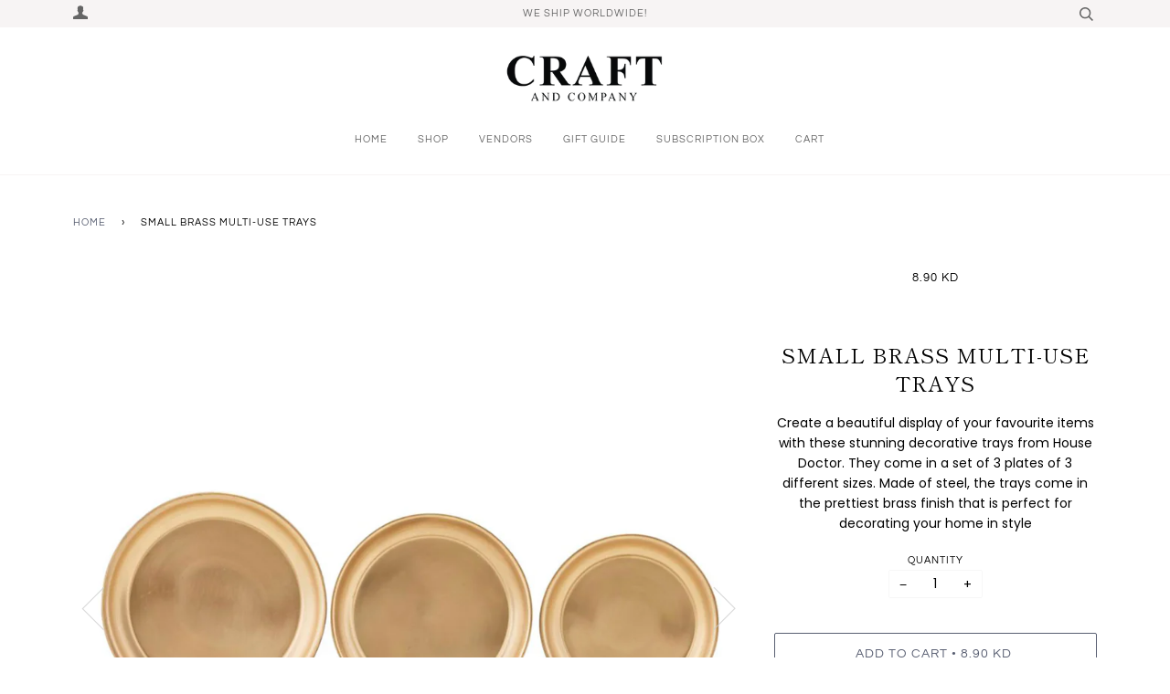

--- FILE ---
content_type: text/html; charset=utf-8
request_url: https://craftandcompany.com/products/small-brass-multi-use-trays
body_size: 19817
content:
<!doctype html>
<!--[if lt IE 7]><html class="no-js lt-ie9 lt-ie8 lt-ie7" lang="en"> <![endif]-->
<!--[if IE 7]><html class="no-js lt-ie9 lt-ie8" lang="en"> <![endif]-->
<!--[if IE 8]><html class="no-js lt-ie9" lang="en"> <![endif]-->
<!--[if IE 9 ]><html class="ie9 no-js"> <![endif]-->
<!--[if (gt IE 9)|!(IE)]><!--> <html class="no-js"> <!--<![endif]-->
<head>

  <!-- ======================= Pipeline Theme V4.2 ========================= -->
  <meta charset="utf-8">
  <meta http-equiv="X-UA-Compatible" content="IE=edge,chrome=1">

  

  <!-- Title and description ================================================ -->
  <title>
  Small Brass multi-use trays &ndash; Craft and Company
  </title>

  
  <meta name="description" content="Create a beautiful display of your favourite items with these stunning decorative trays from House Doctor. They come in a set of 3 plates of 3 different sizes. Made of steel, the trays come in the prettiest brass finish that is perfect for decorating your home in style">
  

  <!-- Product meta ========================================================= -->
  <!-- /snippets/social-meta-tags.liquid -->


  <meta property="og:type" content="product">
  <meta property="og:title" content="Small Brass multi-use trays">
  
  <meta property="og:image" content="http://craftandcompany.com/cdn/shop/products/Sp0602_grande.jpg?v=1571268693">
  <meta property="og:image:secure_url" content="https://craftandcompany.com/cdn/shop/products/Sp0602_grande.jpg?v=1571268693">
  
  <meta property="og:image" content="http://craftandcompany.com/cdn/shop/products/set_of_bras_trays_house_doctor_grande.jpg?v=1571268693">
  <meta property="og:image:secure_url" content="https://craftandcompany.com/cdn/shop/products/set_of_bras_trays_house_doctor_grande.jpg?v=1571268693">
  
  <meta property="og:price:amount" content="8.90">
  <meta property="og:price:currency" content="KWD">


  <meta property="og:description" content="Create a beautiful display of your favourite items with these stunning decorative trays from House Doctor. They come in a set of 3 plates of 3 different sizes. Made of steel, the trays come in the prettiest brass finish that is perfect for decorating your home in style">

  <meta property="og:url" content="https://craftandcompany.com/products/small-brass-multi-use-trays">
  <meta property="og:site_name" content="Craft and Company">







  <meta name="twitter:card" content="product">
  <meta name="twitter:title" content="Small Brass multi-use trays">
  <meta name="twitter:description" content="Create a beautiful display of your favourite items with these stunning decorative trays from House Doctor. They come in a set of 3 plates of 3 different sizes. Made of steel, the trays come in the prettiest brass finish that is perfect for decorating your home in style">
  <meta name="twitter:image" content="https://craftandcompany.com/cdn/shop/products/Sp0602_medium.jpg?v=1571268693">
  <meta name="twitter:image:width" content="240">
  <meta name="twitter:image:height" content="240">
  <meta name="twitter:label1" content="Price">
  
  <meta name="twitter:data1" content="8.900 KWD">
  
  <meta name="twitter:label2" content="Brand">
  <meta name="twitter:data2" content="Al Maadan">
  



  <!-- Helpers ============================================================== -->
  <link rel="canonical" href="https://craftandcompany.com/products/small-brass-multi-use-trays">
  <meta name="viewport" content="width=device-width,initial-scale=1">
  <meta name="theme-color" content="#585e71">

  <!-- CSS ================================================================== -->
  <link href="//craftandcompany.com/cdn/shop/t/12/assets/theme.scss.css?v=31573673088886375481759252120" rel="stylesheet" type="text/css" media="all" />

  <!-- Vendor JS ============================================================ -->
  <script src="//craftandcompany.com/cdn/shop/t/12/assets/vendor.js?v=19349907457483068571534168898" type="text/javascript"></script>

  <!-- /snippets/oldIE-js.liquid -->


<!--[if lt IE 9]>
<script src="//cdnjs.cloudflare.com/ajax/libs/html5shiv/3.7.2/html5shiv.min.js" type="text/javascript"></script>
<script src="//craftandcompany.com/cdn/shop/t/12/assets/respond.min.js?v=52248677837542619231534168897" type="text/javascript"></script>
<script src="//craftandcompany.com/cdn/shop/t/12/assets/background_size_emu.js?v=20512233629963367491534168895" type="text/javascript"></script>
<link href="//craftandcompany.com/cdn/shop/t/12/assets/respond-proxy.html" id="respond-proxy" rel="respond-proxy" />
<link href="//craftandcompany.com/search?q=8d7f000e42aa80bd49740988493fcf7f" id="respond-redirect" rel="respond-redirect" />
<script src="//craftandcompany.com/search?q=8d7f000e42aa80bd49740988493fcf7f" type="text/javascript"></script>
<![endif]-->



  <script>
    var theme = {
      strings: {
        addToCart: "Add to Cart",
        soldOut: "Sold Out",
        unavailable: "Unavailable",
        join: "Join Now"
      },
      moneyFormat: "{{amount}} KD"
    }
  </script>

  
  

  <!-- /snippets/fonts.liquid -->



  <!-- Header hook for plugins ============================================== -->
  <script>window.performance && window.performance.mark && window.performance.mark('shopify.content_for_header.start');</script><meta id="shopify-digital-wallet" name="shopify-digital-wallet" content="/4022037/digital_wallets/dialog">
<link rel="alternate" type="application/json+oembed" href="https://craftandcompany.com/products/small-brass-multi-use-trays.oembed">
<script async="async" src="/checkouts/internal/preloads.js?locale=en-KW"></script>
<script id="shopify-features" type="application/json">{"accessToken":"53784a7640afd1763ad998947588a140","betas":["rich-media-storefront-analytics"],"domain":"craftandcompany.com","predictiveSearch":true,"shopId":4022037,"locale":"en"}</script>
<script>var Shopify = Shopify || {};
Shopify.shop = "craft-co.myshopify.com";
Shopify.locale = "en";
Shopify.currency = {"active":"KWD","rate":"1.0"};
Shopify.country = "KW";
Shopify.theme = {"name":"Pipeline","id":32023674944,"schema_name":"Pipeline","schema_version":"4.2","theme_store_id":739,"role":"main"};
Shopify.theme.handle = "null";
Shopify.theme.style = {"id":null,"handle":null};
Shopify.cdnHost = "craftandcompany.com/cdn";
Shopify.routes = Shopify.routes || {};
Shopify.routes.root = "/";</script>
<script type="module">!function(o){(o.Shopify=o.Shopify||{}).modules=!0}(window);</script>
<script>!function(o){function n(){var o=[];function n(){o.push(Array.prototype.slice.apply(arguments))}return n.q=o,n}var t=o.Shopify=o.Shopify||{};t.loadFeatures=n(),t.autoloadFeatures=n()}(window);</script>
<script id="shop-js-analytics" type="application/json">{"pageType":"product"}</script>
<script defer="defer" async type="module" src="//craftandcompany.com/cdn/shopifycloud/shop-js/modules/v2/client.init-shop-cart-sync_BdyHc3Nr.en.esm.js"></script>
<script defer="defer" async type="module" src="//craftandcompany.com/cdn/shopifycloud/shop-js/modules/v2/chunk.common_Daul8nwZ.esm.js"></script>
<script type="module">
  await import("//craftandcompany.com/cdn/shopifycloud/shop-js/modules/v2/client.init-shop-cart-sync_BdyHc3Nr.en.esm.js");
await import("//craftandcompany.com/cdn/shopifycloud/shop-js/modules/v2/chunk.common_Daul8nwZ.esm.js");

  window.Shopify.SignInWithShop?.initShopCartSync?.({"fedCMEnabled":true,"windoidEnabled":true});

</script>
<script>(function() {
  var isLoaded = false;
  function asyncLoad() {
    if (isLoaded) return;
    isLoaded = true;
    var urls = ["\/\/www.powr.io\/powr.js?powr-token=craft-co.myshopify.com\u0026external-type=shopify\u0026shop=craft-co.myshopify.com","https:\/\/campaignified.lucidapps.nz\/assets\/script_tags\/newsletter.js?shop=craft-co.myshopify.com","https:\/\/productoption.hulkapps.com\/hulkcode.js?shop=craft-co.myshopify.com"];
    for (var i = 0; i < urls.length; i++) {
      var s = document.createElement('script');
      s.type = 'text/javascript';
      s.async = true;
      s.src = urls[i];
      var x = document.getElementsByTagName('script')[0];
      x.parentNode.insertBefore(s, x);
    }
  };
  if(window.attachEvent) {
    window.attachEvent('onload', asyncLoad);
  } else {
    window.addEventListener('load', asyncLoad, false);
  }
})();</script>
<script id="__st">var __st={"a":4022037,"offset":10800,"reqid":"01d947be-074d-49bb-bd94-5bd1005dd059-1769016684","pageurl":"craftandcompany.com\/products\/small-brass-multi-use-trays","u":"02f3c010727c","p":"product","rtyp":"product","rid":1358336000064};</script>
<script>window.ShopifyPaypalV4VisibilityTracking = true;</script>
<script id="captcha-bootstrap">!function(){'use strict';const t='contact',e='account',n='new_comment',o=[[t,t],['blogs',n],['comments',n],[t,'customer']],c=[[e,'customer_login'],[e,'guest_login'],[e,'recover_customer_password'],[e,'create_customer']],r=t=>t.map((([t,e])=>`form[action*='/${t}']:not([data-nocaptcha='true']) input[name='form_type'][value='${e}']`)).join(','),a=t=>()=>t?[...document.querySelectorAll(t)].map((t=>t.form)):[];function s(){const t=[...o],e=r(t);return a(e)}const i='password',u='form_key',d=['recaptcha-v3-token','g-recaptcha-response','h-captcha-response',i],f=()=>{try{return window.sessionStorage}catch{return}},m='__shopify_v',_=t=>t.elements[u];function p(t,e,n=!1){try{const o=window.sessionStorage,c=JSON.parse(o.getItem(e)),{data:r}=function(t){const{data:e,action:n}=t;return t[m]||n?{data:e,action:n}:{data:t,action:n}}(c);for(const[e,n]of Object.entries(r))t.elements[e]&&(t.elements[e].value=n);n&&o.removeItem(e)}catch(o){console.error('form repopulation failed',{error:o})}}const l='form_type',E='cptcha';function T(t){t.dataset[E]=!0}const w=window,h=w.document,L='Shopify',v='ce_forms',y='captcha';let A=!1;((t,e)=>{const n=(g='f06e6c50-85a8-45c8-87d0-21a2b65856fe',I='https://cdn.shopify.com/shopifycloud/storefront-forms-hcaptcha/ce_storefront_forms_captcha_hcaptcha.v1.5.2.iife.js',D={infoText:'Protected by hCaptcha',privacyText:'Privacy',termsText:'Terms'},(t,e,n)=>{const o=w[L][v],c=o.bindForm;if(c)return c(t,g,e,D).then(n);var r;o.q.push([[t,g,e,D],n]),r=I,A||(h.body.append(Object.assign(h.createElement('script'),{id:'captcha-provider',async:!0,src:r})),A=!0)});var g,I,D;w[L]=w[L]||{},w[L][v]=w[L][v]||{},w[L][v].q=[],w[L][y]=w[L][y]||{},w[L][y].protect=function(t,e){n(t,void 0,e),T(t)},Object.freeze(w[L][y]),function(t,e,n,w,h,L){const[v,y,A,g]=function(t,e,n){const i=e?o:[],u=t?c:[],d=[...i,...u],f=r(d),m=r(i),_=r(d.filter((([t,e])=>n.includes(e))));return[a(f),a(m),a(_),s()]}(w,h,L),I=t=>{const e=t.target;return e instanceof HTMLFormElement?e:e&&e.form},D=t=>v().includes(t);t.addEventListener('submit',(t=>{const e=I(t);if(!e)return;const n=D(e)&&!e.dataset.hcaptchaBound&&!e.dataset.recaptchaBound,o=_(e),c=g().includes(e)&&(!o||!o.value);(n||c)&&t.preventDefault(),c&&!n&&(function(t){try{if(!f())return;!function(t){const e=f();if(!e)return;const n=_(t);if(!n)return;const o=n.value;o&&e.removeItem(o)}(t);const e=Array.from(Array(32),(()=>Math.random().toString(36)[2])).join('');!function(t,e){_(t)||t.append(Object.assign(document.createElement('input'),{type:'hidden',name:u})),t.elements[u].value=e}(t,e),function(t,e){const n=f();if(!n)return;const o=[...t.querySelectorAll(`input[type='${i}']`)].map((({name:t})=>t)),c=[...d,...o],r={};for(const[a,s]of new FormData(t).entries())c.includes(a)||(r[a]=s);n.setItem(e,JSON.stringify({[m]:1,action:t.action,data:r}))}(t,e)}catch(e){console.error('failed to persist form',e)}}(e),e.submit())}));const S=(t,e)=>{t&&!t.dataset[E]&&(n(t,e.some((e=>e===t))),T(t))};for(const o of['focusin','change'])t.addEventListener(o,(t=>{const e=I(t);D(e)&&S(e,y())}));const B=e.get('form_key'),M=e.get(l),P=B&&M;t.addEventListener('DOMContentLoaded',(()=>{const t=y();if(P)for(const e of t)e.elements[l].value===M&&p(e,B);[...new Set([...A(),...v().filter((t=>'true'===t.dataset.shopifyCaptcha))])].forEach((e=>S(e,t)))}))}(h,new URLSearchParams(w.location.search),n,t,e,['guest_login'])})(!0,!0)}();</script>
<script integrity="sha256-4kQ18oKyAcykRKYeNunJcIwy7WH5gtpwJnB7kiuLZ1E=" data-source-attribution="shopify.loadfeatures" defer="defer" src="//craftandcompany.com/cdn/shopifycloud/storefront/assets/storefront/load_feature-a0a9edcb.js" crossorigin="anonymous"></script>
<script data-source-attribution="shopify.dynamic_checkout.dynamic.init">var Shopify=Shopify||{};Shopify.PaymentButton=Shopify.PaymentButton||{isStorefrontPortableWallets:!0,init:function(){window.Shopify.PaymentButton.init=function(){};var t=document.createElement("script");t.src="https://craftandcompany.com/cdn/shopifycloud/portable-wallets/latest/portable-wallets.en.js",t.type="module",document.head.appendChild(t)}};
</script>
<script data-source-attribution="shopify.dynamic_checkout.buyer_consent">
  function portableWalletsHideBuyerConsent(e){var t=document.getElementById("shopify-buyer-consent"),n=document.getElementById("shopify-subscription-policy-button");t&&n&&(t.classList.add("hidden"),t.setAttribute("aria-hidden","true"),n.removeEventListener("click",e))}function portableWalletsShowBuyerConsent(e){var t=document.getElementById("shopify-buyer-consent"),n=document.getElementById("shopify-subscription-policy-button");t&&n&&(t.classList.remove("hidden"),t.removeAttribute("aria-hidden"),n.addEventListener("click",e))}window.Shopify?.PaymentButton&&(window.Shopify.PaymentButton.hideBuyerConsent=portableWalletsHideBuyerConsent,window.Shopify.PaymentButton.showBuyerConsent=portableWalletsShowBuyerConsent);
</script>
<script data-source-attribution="shopify.dynamic_checkout.cart.bootstrap">document.addEventListener("DOMContentLoaded",(function(){function t(){return document.querySelector("shopify-accelerated-checkout-cart, shopify-accelerated-checkout")}if(t())Shopify.PaymentButton.init();else{new MutationObserver((function(e,n){t()&&(Shopify.PaymentButton.init(),n.disconnect())})).observe(document.body,{childList:!0,subtree:!0})}}));
</script>

<script>window.performance && window.performance.mark && window.performance.mark('shopify.content_for_header.end');</script>
<link href="https://monorail-edge.shopifysvc.com" rel="dns-prefetch">
<script>(function(){if ("sendBeacon" in navigator && "performance" in window) {try {var session_token_from_headers = performance.getEntriesByType('navigation')[0].serverTiming.find(x => x.name == '_s').description;} catch {var session_token_from_headers = undefined;}var session_cookie_matches = document.cookie.match(/_shopify_s=([^;]*)/);var session_token_from_cookie = session_cookie_matches && session_cookie_matches.length === 2 ? session_cookie_matches[1] : "";var session_token = session_token_from_headers || session_token_from_cookie || "";function handle_abandonment_event(e) {var entries = performance.getEntries().filter(function(entry) {return /monorail-edge.shopifysvc.com/.test(entry.name);});if (!window.abandonment_tracked && entries.length === 0) {window.abandonment_tracked = true;var currentMs = Date.now();var navigation_start = performance.timing.navigationStart;var payload = {shop_id: 4022037,url: window.location.href,navigation_start,duration: currentMs - navigation_start,session_token,page_type: "product"};window.navigator.sendBeacon("https://monorail-edge.shopifysvc.com/v1/produce", JSON.stringify({schema_id: "online_store_buyer_site_abandonment/1.1",payload: payload,metadata: {event_created_at_ms: currentMs,event_sent_at_ms: currentMs}}));}}window.addEventListener('pagehide', handle_abandonment_event);}}());</script>
<script id="web-pixels-manager-setup">(function e(e,d,r,n,o){if(void 0===o&&(o={}),!Boolean(null===(a=null===(i=window.Shopify)||void 0===i?void 0:i.analytics)||void 0===a?void 0:a.replayQueue)){var i,a;window.Shopify=window.Shopify||{};var t=window.Shopify;t.analytics=t.analytics||{};var s=t.analytics;s.replayQueue=[],s.publish=function(e,d,r){return s.replayQueue.push([e,d,r]),!0};try{self.performance.mark("wpm:start")}catch(e){}var l=function(){var e={modern:/Edge?\/(1{2}[4-9]|1[2-9]\d|[2-9]\d{2}|\d{4,})\.\d+(\.\d+|)|Firefox\/(1{2}[4-9]|1[2-9]\d|[2-9]\d{2}|\d{4,})\.\d+(\.\d+|)|Chrom(ium|e)\/(9{2}|\d{3,})\.\d+(\.\d+|)|(Maci|X1{2}).+ Version\/(15\.\d+|(1[6-9]|[2-9]\d|\d{3,})\.\d+)([,.]\d+|)( \(\w+\)|)( Mobile\/\w+|) Safari\/|Chrome.+OPR\/(9{2}|\d{3,})\.\d+\.\d+|(CPU[ +]OS|iPhone[ +]OS|CPU[ +]iPhone|CPU IPhone OS|CPU iPad OS)[ +]+(15[._]\d+|(1[6-9]|[2-9]\d|\d{3,})[._]\d+)([._]\d+|)|Android:?[ /-](13[3-9]|1[4-9]\d|[2-9]\d{2}|\d{4,})(\.\d+|)(\.\d+|)|Android.+Firefox\/(13[5-9]|1[4-9]\d|[2-9]\d{2}|\d{4,})\.\d+(\.\d+|)|Android.+Chrom(ium|e)\/(13[3-9]|1[4-9]\d|[2-9]\d{2}|\d{4,})\.\d+(\.\d+|)|SamsungBrowser\/([2-9]\d|\d{3,})\.\d+/,legacy:/Edge?\/(1[6-9]|[2-9]\d|\d{3,})\.\d+(\.\d+|)|Firefox\/(5[4-9]|[6-9]\d|\d{3,})\.\d+(\.\d+|)|Chrom(ium|e)\/(5[1-9]|[6-9]\d|\d{3,})\.\d+(\.\d+|)([\d.]+$|.*Safari\/(?![\d.]+ Edge\/[\d.]+$))|(Maci|X1{2}).+ Version\/(10\.\d+|(1[1-9]|[2-9]\d|\d{3,})\.\d+)([,.]\d+|)( \(\w+\)|)( Mobile\/\w+|) Safari\/|Chrome.+OPR\/(3[89]|[4-9]\d|\d{3,})\.\d+\.\d+|(CPU[ +]OS|iPhone[ +]OS|CPU[ +]iPhone|CPU IPhone OS|CPU iPad OS)[ +]+(10[._]\d+|(1[1-9]|[2-9]\d|\d{3,})[._]\d+)([._]\d+|)|Android:?[ /-](13[3-9]|1[4-9]\d|[2-9]\d{2}|\d{4,})(\.\d+|)(\.\d+|)|Mobile Safari.+OPR\/([89]\d|\d{3,})\.\d+\.\d+|Android.+Firefox\/(13[5-9]|1[4-9]\d|[2-9]\d{2}|\d{4,})\.\d+(\.\d+|)|Android.+Chrom(ium|e)\/(13[3-9]|1[4-9]\d|[2-9]\d{2}|\d{4,})\.\d+(\.\d+|)|Android.+(UC? ?Browser|UCWEB|U3)[ /]?(15\.([5-9]|\d{2,})|(1[6-9]|[2-9]\d|\d{3,})\.\d+)\.\d+|SamsungBrowser\/(5\.\d+|([6-9]|\d{2,})\.\d+)|Android.+MQ{2}Browser\/(14(\.(9|\d{2,})|)|(1[5-9]|[2-9]\d|\d{3,})(\.\d+|))(\.\d+|)|K[Aa][Ii]OS\/(3\.\d+|([4-9]|\d{2,})\.\d+)(\.\d+|)/},d=e.modern,r=e.legacy,n=navigator.userAgent;return n.match(d)?"modern":n.match(r)?"legacy":"unknown"}(),u="modern"===l?"modern":"legacy",c=(null!=n?n:{modern:"",legacy:""})[u],f=function(e){return[e.baseUrl,"/wpm","/b",e.hashVersion,"modern"===e.buildTarget?"m":"l",".js"].join("")}({baseUrl:d,hashVersion:r,buildTarget:u}),m=function(e){var d=e.version,r=e.bundleTarget,n=e.surface,o=e.pageUrl,i=e.monorailEndpoint;return{emit:function(e){var a=e.status,t=e.errorMsg,s=(new Date).getTime(),l=JSON.stringify({metadata:{event_sent_at_ms:s},events:[{schema_id:"web_pixels_manager_load/3.1",payload:{version:d,bundle_target:r,page_url:o,status:a,surface:n,error_msg:t},metadata:{event_created_at_ms:s}}]});if(!i)return console&&console.warn&&console.warn("[Web Pixels Manager] No Monorail endpoint provided, skipping logging."),!1;try{return self.navigator.sendBeacon.bind(self.navigator)(i,l)}catch(e){}var u=new XMLHttpRequest;try{return u.open("POST",i,!0),u.setRequestHeader("Content-Type","text/plain"),u.send(l),!0}catch(e){return console&&console.warn&&console.warn("[Web Pixels Manager] Got an unhandled error while logging to Monorail."),!1}}}}({version:r,bundleTarget:l,surface:e.surface,pageUrl:self.location.href,monorailEndpoint:e.monorailEndpoint});try{o.browserTarget=l,function(e){var d=e.src,r=e.async,n=void 0===r||r,o=e.onload,i=e.onerror,a=e.sri,t=e.scriptDataAttributes,s=void 0===t?{}:t,l=document.createElement("script"),u=document.querySelector("head"),c=document.querySelector("body");if(l.async=n,l.src=d,a&&(l.integrity=a,l.crossOrigin="anonymous"),s)for(var f in s)if(Object.prototype.hasOwnProperty.call(s,f))try{l.dataset[f]=s[f]}catch(e){}if(o&&l.addEventListener("load",o),i&&l.addEventListener("error",i),u)u.appendChild(l);else{if(!c)throw new Error("Did not find a head or body element to append the script");c.appendChild(l)}}({src:f,async:!0,onload:function(){if(!function(){var e,d;return Boolean(null===(d=null===(e=window.Shopify)||void 0===e?void 0:e.analytics)||void 0===d?void 0:d.initialized)}()){var d=window.webPixelsManager.init(e)||void 0;if(d){var r=window.Shopify.analytics;r.replayQueue.forEach((function(e){var r=e[0],n=e[1],o=e[2];d.publishCustomEvent(r,n,o)})),r.replayQueue=[],r.publish=d.publishCustomEvent,r.visitor=d.visitor,r.initialized=!0}}},onerror:function(){return m.emit({status:"failed",errorMsg:"".concat(f," has failed to load")})},sri:function(e){var d=/^sha384-[A-Za-z0-9+/=]+$/;return"string"==typeof e&&d.test(e)}(c)?c:"",scriptDataAttributes:o}),m.emit({status:"loading"})}catch(e){m.emit({status:"failed",errorMsg:(null==e?void 0:e.message)||"Unknown error"})}}})({shopId: 4022037,storefrontBaseUrl: "https://craftandcompany.com",extensionsBaseUrl: "https://extensions.shopifycdn.com/cdn/shopifycloud/web-pixels-manager",monorailEndpoint: "https://monorail-edge.shopifysvc.com/unstable/produce_batch",surface: "storefront-renderer",enabledBetaFlags: ["2dca8a86"],webPixelsConfigList: [{"id":"108232894","eventPayloadVersion":"v1","runtimeContext":"LAX","scriptVersion":"1","type":"CUSTOM","privacyPurposes":["ANALYTICS"],"name":"Google Analytics tag (migrated)"},{"id":"shopify-app-pixel","configuration":"{}","eventPayloadVersion":"v1","runtimeContext":"STRICT","scriptVersion":"0450","apiClientId":"shopify-pixel","type":"APP","privacyPurposes":["ANALYTICS","MARKETING"]},{"id":"shopify-custom-pixel","eventPayloadVersion":"v1","runtimeContext":"LAX","scriptVersion":"0450","apiClientId":"shopify-pixel","type":"CUSTOM","privacyPurposes":["ANALYTICS","MARKETING"]}],isMerchantRequest: false,initData: {"shop":{"name":"Craft and Company","paymentSettings":{"currencyCode":"KWD"},"myshopifyDomain":"craft-co.myshopify.com","countryCode":"KW","storefrontUrl":"https:\/\/craftandcompany.com"},"customer":null,"cart":null,"checkout":null,"productVariants":[{"price":{"amount":8.9,"currencyCode":"KWD"},"product":{"title":"Small Brass multi-use trays","vendor":"Al Maadan","id":"1358336000064","untranslatedTitle":"Small Brass multi-use trays","url":"\/products\/small-brass-multi-use-trays","type":"trays"},"id":"12440643600448","image":{"src":"\/\/craftandcompany.com\/cdn\/shop\/products\/Sp0602.jpg?v=1571268693"},"sku":"","title":"Default Title","untranslatedTitle":"Default Title"}],"purchasingCompany":null},},"https://craftandcompany.com/cdn","fcfee988w5aeb613cpc8e4bc33m6693e112",{"modern":"","legacy":""},{"shopId":"4022037","storefrontBaseUrl":"https:\/\/craftandcompany.com","extensionBaseUrl":"https:\/\/extensions.shopifycdn.com\/cdn\/shopifycloud\/web-pixels-manager","surface":"storefront-renderer","enabledBetaFlags":"[\"2dca8a86\"]","isMerchantRequest":"false","hashVersion":"fcfee988w5aeb613cpc8e4bc33m6693e112","publish":"custom","events":"[[\"page_viewed\",{}],[\"product_viewed\",{\"productVariant\":{\"price\":{\"amount\":8.9,\"currencyCode\":\"KWD\"},\"product\":{\"title\":\"Small Brass multi-use trays\",\"vendor\":\"Al Maadan\",\"id\":\"1358336000064\",\"untranslatedTitle\":\"Small Brass multi-use trays\",\"url\":\"\/products\/small-brass-multi-use-trays\",\"type\":\"trays\"},\"id\":\"12440643600448\",\"image\":{\"src\":\"\/\/craftandcompany.com\/cdn\/shop\/products\/Sp0602.jpg?v=1571268693\"},\"sku\":\"\",\"title\":\"Default Title\",\"untranslatedTitle\":\"Default Title\"}}]]"});</script><script>
  window.ShopifyAnalytics = window.ShopifyAnalytics || {};
  window.ShopifyAnalytics.meta = window.ShopifyAnalytics.meta || {};
  window.ShopifyAnalytics.meta.currency = 'KWD';
  var meta = {"product":{"id":1358336000064,"gid":"gid:\/\/shopify\/Product\/1358336000064","vendor":"Al Maadan","type":"trays","handle":"small-brass-multi-use-trays","variants":[{"id":12440643600448,"price":890,"name":"Small Brass multi-use trays","public_title":null,"sku":""}],"remote":false},"page":{"pageType":"product","resourceType":"product","resourceId":1358336000064,"requestId":"01d947be-074d-49bb-bd94-5bd1005dd059-1769016684"}};
  for (var attr in meta) {
    window.ShopifyAnalytics.meta[attr] = meta[attr];
  }
</script>
<script class="analytics">
  (function () {
    var customDocumentWrite = function(content) {
      var jquery = null;

      if (window.jQuery) {
        jquery = window.jQuery;
      } else if (window.Checkout && window.Checkout.$) {
        jquery = window.Checkout.$;
      }

      if (jquery) {
        jquery('body').append(content);
      }
    };

    var hasLoggedConversion = function(token) {
      if (token) {
        return document.cookie.indexOf('loggedConversion=' + token) !== -1;
      }
      return false;
    }

    var setCookieIfConversion = function(token) {
      if (token) {
        var twoMonthsFromNow = new Date(Date.now());
        twoMonthsFromNow.setMonth(twoMonthsFromNow.getMonth() + 2);

        document.cookie = 'loggedConversion=' + token + '; expires=' + twoMonthsFromNow;
      }
    }

    var trekkie = window.ShopifyAnalytics.lib = window.trekkie = window.trekkie || [];
    if (trekkie.integrations) {
      return;
    }
    trekkie.methods = [
      'identify',
      'page',
      'ready',
      'track',
      'trackForm',
      'trackLink'
    ];
    trekkie.factory = function(method) {
      return function() {
        var args = Array.prototype.slice.call(arguments);
        args.unshift(method);
        trekkie.push(args);
        return trekkie;
      };
    };
    for (var i = 0; i < trekkie.methods.length; i++) {
      var key = trekkie.methods[i];
      trekkie[key] = trekkie.factory(key);
    }
    trekkie.load = function(config) {
      trekkie.config = config || {};
      trekkie.config.initialDocumentCookie = document.cookie;
      var first = document.getElementsByTagName('script')[0];
      var script = document.createElement('script');
      script.type = 'text/javascript';
      script.onerror = function(e) {
        var scriptFallback = document.createElement('script');
        scriptFallback.type = 'text/javascript';
        scriptFallback.onerror = function(error) {
                var Monorail = {
      produce: function produce(monorailDomain, schemaId, payload) {
        var currentMs = new Date().getTime();
        var event = {
          schema_id: schemaId,
          payload: payload,
          metadata: {
            event_created_at_ms: currentMs,
            event_sent_at_ms: currentMs
          }
        };
        return Monorail.sendRequest("https://" + monorailDomain + "/v1/produce", JSON.stringify(event));
      },
      sendRequest: function sendRequest(endpointUrl, payload) {
        // Try the sendBeacon API
        if (window && window.navigator && typeof window.navigator.sendBeacon === 'function' && typeof window.Blob === 'function' && !Monorail.isIos12()) {
          var blobData = new window.Blob([payload], {
            type: 'text/plain'
          });

          if (window.navigator.sendBeacon(endpointUrl, blobData)) {
            return true;
          } // sendBeacon was not successful

        } // XHR beacon

        var xhr = new XMLHttpRequest();

        try {
          xhr.open('POST', endpointUrl);
          xhr.setRequestHeader('Content-Type', 'text/plain');
          xhr.send(payload);
        } catch (e) {
          console.log(e);
        }

        return false;
      },
      isIos12: function isIos12() {
        return window.navigator.userAgent.lastIndexOf('iPhone; CPU iPhone OS 12_') !== -1 || window.navigator.userAgent.lastIndexOf('iPad; CPU OS 12_') !== -1;
      }
    };
    Monorail.produce('monorail-edge.shopifysvc.com',
      'trekkie_storefront_load_errors/1.1',
      {shop_id: 4022037,
      theme_id: 32023674944,
      app_name: "storefront",
      context_url: window.location.href,
      source_url: "//craftandcompany.com/cdn/s/trekkie.storefront.cd680fe47e6c39ca5d5df5f0a32d569bc48c0f27.min.js"});

        };
        scriptFallback.async = true;
        scriptFallback.src = '//craftandcompany.com/cdn/s/trekkie.storefront.cd680fe47e6c39ca5d5df5f0a32d569bc48c0f27.min.js';
        first.parentNode.insertBefore(scriptFallback, first);
      };
      script.async = true;
      script.src = '//craftandcompany.com/cdn/s/trekkie.storefront.cd680fe47e6c39ca5d5df5f0a32d569bc48c0f27.min.js';
      first.parentNode.insertBefore(script, first);
    };
    trekkie.load(
      {"Trekkie":{"appName":"storefront","development":false,"defaultAttributes":{"shopId":4022037,"isMerchantRequest":null,"themeId":32023674944,"themeCityHash":"6895463304107793398","contentLanguage":"en","currency":"KWD","eventMetadataId":"7cf88cc3-34fa-4c60-aa14-8495b5331d85"},"isServerSideCookieWritingEnabled":true,"monorailRegion":"shop_domain","enabledBetaFlags":["65f19447"]},"Session Attribution":{},"S2S":{"facebookCapiEnabled":false,"source":"trekkie-storefront-renderer","apiClientId":580111}}
    );

    var loaded = false;
    trekkie.ready(function() {
      if (loaded) return;
      loaded = true;

      window.ShopifyAnalytics.lib = window.trekkie;

      var originalDocumentWrite = document.write;
      document.write = customDocumentWrite;
      try { window.ShopifyAnalytics.merchantGoogleAnalytics.call(this); } catch(error) {};
      document.write = originalDocumentWrite;

      window.ShopifyAnalytics.lib.page(null,{"pageType":"product","resourceType":"product","resourceId":1358336000064,"requestId":"01d947be-074d-49bb-bd94-5bd1005dd059-1769016684","shopifyEmitted":true});

      var match = window.location.pathname.match(/checkouts\/(.+)\/(thank_you|post_purchase)/)
      var token = match? match[1]: undefined;
      if (!hasLoggedConversion(token)) {
        setCookieIfConversion(token);
        window.ShopifyAnalytics.lib.track("Viewed Product",{"currency":"KWD","variantId":12440643600448,"productId":1358336000064,"productGid":"gid:\/\/shopify\/Product\/1358336000064","name":"Small Brass multi-use trays","price":"8.900","sku":"","brand":"Al Maadan","variant":null,"category":"trays","nonInteraction":true,"remote":false},undefined,undefined,{"shopifyEmitted":true});
      window.ShopifyAnalytics.lib.track("monorail:\/\/trekkie_storefront_viewed_product\/1.1",{"currency":"KWD","variantId":12440643600448,"productId":1358336000064,"productGid":"gid:\/\/shopify\/Product\/1358336000064","name":"Small Brass multi-use trays","price":"8.900","sku":"","brand":"Al Maadan","variant":null,"category":"trays","nonInteraction":true,"remote":false,"referer":"https:\/\/craftandcompany.com\/products\/small-brass-multi-use-trays"});
      }
    });


        var eventsListenerScript = document.createElement('script');
        eventsListenerScript.async = true;
        eventsListenerScript.src = "//craftandcompany.com/cdn/shopifycloud/storefront/assets/shop_events_listener-3da45d37.js";
        document.getElementsByTagName('head')[0].appendChild(eventsListenerScript);

})();</script>
  <script>
  if (!window.ga || (window.ga && typeof window.ga !== 'function')) {
    window.ga = function ga() {
      (window.ga.q = window.ga.q || []).push(arguments);
      if (window.Shopify && window.Shopify.analytics && typeof window.Shopify.analytics.publish === 'function') {
        window.Shopify.analytics.publish("ga_stub_called", {}, {sendTo: "google_osp_migration"});
      }
      console.error("Shopify's Google Analytics stub called with:", Array.from(arguments), "\nSee https://help.shopify.com/manual/promoting-marketing/pixels/pixel-migration#google for more information.");
    };
    if (window.Shopify && window.Shopify.analytics && typeof window.Shopify.analytics.publish === 'function') {
      window.Shopify.analytics.publish("ga_stub_initialized", {}, {sendTo: "google_osp_migration"});
    }
  }
</script>
<script
  defer
  src="https://craftandcompany.com/cdn/shopifycloud/perf-kit/shopify-perf-kit-3.0.4.min.js"
  data-application="storefront-renderer"
  data-shop-id="4022037"
  data-render-region="gcp-us-central1"
  data-page-type="product"
  data-theme-instance-id="32023674944"
  data-theme-name="Pipeline"
  data-theme-version="4.2"
  data-monorail-region="shop_domain"
  data-resource-timing-sampling-rate="10"
  data-shs="true"
  data-shs-beacon="true"
  data-shs-export-with-fetch="true"
  data-shs-logs-sample-rate="1"
  data-shs-beacon-endpoint="https://craftandcompany.com/api/collect"
></script>
</head>

<body id="small-brass-multi-use-trays" class="template-product" >

  <div id="shopify-section-header" class="shopify-section"><div class="header__wrapper">

  
  <div class="info-bar showMobile">
    <div class="wrapper text-center">

      
        <div class="header-account-link">
          <a href="/account"><img src="//craftandcompany.com/cdn/shop/t/12/assets/account.svg?v=120044110145428404111534168904"></a>
        </div>
      

      
      <div class="header-message uppercase header-message--crowded">
        
          we ship worldwide!
        
      </div>
      

      
        <div class="header-search__wrapper">
          <div class="header-search">
            <form action="/search" method="get" class="input-group search" role="search">
              
              <input class="search-bar" type="search" name="q">
              <button type="submit" class="btn search-btn"></button>
            </form>
          </div>
        </div>
      

    </div>
  </div>
  

  <header class="site-header header--medium" role="banner">
    <div class="wrapper">
      <div class="nav--desktop">
        <center> <div class="mobile-wrapper">
  <div class="header-cart__wrapper">
    <a href="/cart" class="CartToggle header-cart"></a>
    <span class="header-cart__bubble cartCount hidden-count"></span>
  </div>
  <div class="logo-wrapper logo-wrapper--image">
    
      <div class="h4 header-logo" itemscope itemtype="http://schema.org/Organization">
    
        
        <a href="/" itemprop="url">
          
          <img src="//craftandcompany.com/cdn/shop/files/craft_logo_for_website_68a64601-7edc-4c8c-a395-7892986f3cc6_250x.png?v=1613513274"
          srcset="//craftandcompany.com/cdn/shop/files/craft_logo_for_website_68a64601-7edc-4c8c-a395-7892986f3cc6_250x.png?v=1613513274 1x, //craftandcompany.com/cdn/shop/files/craft_logo_for_website_68a64601-7edc-4c8c-a395-7892986f3cc6_250x@2x.png?v=1613513274 2x"
          alt="Craft and Company"
          class="logo-image"
          itemprop="logo">
        </a>
      
    
      </div>
    
  </div>
  <a href class="menuToggle header-hamburger"></a>
</div>
<div class="header-menu nav-wrapper">
  
  <ul class="main-menu accessibleNav" role="navigation" aria-label="primary">
    
    
      <li class="child ">
  <a href="/" class="nav-link">Home</a>
  
</li>

    
      <li class="grandparent kids-5 ">
  <a href="#" class="nav-link" aria-haspopup="true" aria-expanded="false">Shop</a>
  
    <a href="#" class="nav-carat" aria-haspopup="true" aria-expanded="false"><span class="plus">+</span><span class="minus">-</span></a>
      <div class="main-menu-dropdown">
        <ul>
        
          <li class="meganav_image_wrapper kids-5">
            <a href="/pages/shop-our-insta" class="meganav_image">
              <img src="//craftandcompany.com/cdn/shop/files/shop_instagram_500x.jpeg?v=1613520405" alt="Craft and Company"/>
            </a>
          </li>
          
        
        
          <li class="parent ">
  <a href="/collections/home-decor" class="nav-link" aria-haspopup="true" aria-expanded="false">Home goods</a>
  
    <a href="#" class="nav-carat" aria-haspopup="true" aria-expanded="false"><span class="plus">+</span><span class="minus">-</span></a>
      <div class="main-menu-dropdown">
        <ul>
        
        
          <li class="child ">
  <a href="/collections/candles" class="nav-link">Candles &amp; Scents</a>
  
</li>

        
          <li class="child ">
  <a href="/collections/storage" class="nav-link">Storage</a>
  
</li>

        
          <li class="child ">
  <a href="/collections/trays" class="nav-link">Decor</a>
  
</li>

        
          <li class="child ">
  <a href="/collections/tabletop" class="nav-link">Tabletop</a>
  
</li>

        
      </ul>
    </div>
  
</li>

        
          <li class="parent ">
  <a href="/collections/stationery" class="nav-link" aria-haspopup="true" aria-expanded="false">Stationery </a>
  
    <a href="#" class="nav-carat" aria-haspopup="true" aria-expanded="false"><span class="plus">+</span><span class="minus">-</span></a>
      <div class="main-menu-dropdown">
        <ul>
        
        
          <li class="child ">
  <a href="/collections/stationery/Planners-and-Journals" class="nav-link">Planners and Journals</a>
  
</li>

        
          <li class="child ">
  <a href="/collections/stationery/Notebooks-and-Notepads" class="nav-link">Notebooks and Notepads</a>
  
</li>

        
          <li class="child ">
  <a href="/collections/stationery/Pens-and-Pencils" class="nav-link">Pens and Pencils</a>
  
</li>

        
          <li class="child ">
  <a href="/collections/stationery/Cards" class="nav-link">Cards</a>
  
</li>

        
          <li class="child ">
  <a href="/collections/stationery/Gift-tags" class="nav-link">Gift Tags</a>
  
</li>

        
      </ul>
    </div>
  
</li>

        
          <li class="parent ">
  <a href="#" class="nav-link" aria-haspopup="true" aria-expanded="false">Beauty</a>
  
    <a href="#" class="nav-carat" aria-haspopup="true" aria-expanded="false"><span class="plus">+</span><span class="minus">-</span></a>
      <div class="main-menu-dropdown">
        <ul>
        
        
          <li class="child ">
  <a href="/collections/skincare" class="nav-link">Skincare</a>
  
</li>

        
          <li class="child ">
  <a href="/collections/body" class="nav-link">Bath &amp; Body</a>
  
</li>

        
      </ul>
    </div>
  
</li>

        
          <li class="parent ">
  <a href="/collections/kids" class="nav-link" aria-haspopup="true" aria-expanded="false">Kids</a>
  
    <a href="#" class="nav-carat" aria-haspopup="true" aria-expanded="false"><span class="plus">+</span><span class="minus">-</span></a>
      <div class="main-menu-dropdown">
        <ul>
        
        
          <li class="child ">
  <a href="/collections/bedding" class="nav-link">Bedding</a>
  
</li>

        
          <li class="child ">
  <a href="/collections/tabletop-1" class="nav-link">Tabletop</a>
  
</li>

        
          <li class="child ">
  <a href="/collections/decor" class="nav-link">Decor</a>
  
</li>

        
      </ul>
    </div>
  
</li>

        
      </ul>
    </div>
  
</li>

    
      <li class="parent ">
  <a href="/" class="nav-link" aria-haspopup="true" aria-expanded="false">Vendors</a>
  
    <a href="#" class="nav-carat" aria-haspopup="true" aria-expanded="false"><span class="plus">+</span><span class="minus">-</span></a>
      <div class="main-menu-dropdown">
        <ul>
        
        
          <li class="child ">
  <a href="/collections/almaadan" class="nav-link">AlMaadan</a>
  
</li>

        
          <li class="child ">
  <a href="/collections/november-and-co" class="nav-link">November and Co.</a>
  
</li>

        
      </ul>
    </div>
  
</li>

    
      <li class="parent ">
  <a href="/" class="nav-link" aria-haspopup="true" aria-expanded="false">Gift Guide</a>
  
    <a href="#" class="nav-carat" aria-haspopup="true" aria-expanded="false"><span class="plus">+</span><span class="minus">-</span></a>
      <div class="main-menu-dropdown">
        <ul>
        
        
          <li class="child ">
  <a href="/pages/custom-gift" class="nav-link">Custom gift</a>
  
</li>

        
          <li class="child ">
  <a href="/collections/flowers" class="nav-link">flowers</a>
  
</li>

        
          <li class="child ">
  <a href="/collections/gift-sets" class="nav-link">Gift Sets</a>
  
</li>

        
      </ul>
    </div>
  
</li>

    
      <li class="child ">
  <a href="/products/subscription-box" class="nav-link">Subscription Box</a>
  
</li>

    
    <li class="cart-text-link">
      <a href="/cart" class="CartToggle">
        Cart
        <span class="cartCost  hidden-count ">(<span class="money">0.000 KD</span>)</span>
      </a>
    </li>
  </ul>
</div>
 </center>
      </div>
      <div class="nav--mobile">
        <div class="mobile-wrapper">
  <div class="header-cart__wrapper">
    <a href="/cart" class="CartToggle header-cart"></a>
    <span class="header-cart__bubble cartCount hidden-count"></span>
  </div>
  <div class="logo-wrapper logo-wrapper--image">
    
      <div class="h4 header-logo" itemscope itemtype="http://schema.org/Organization">
    
        
        <a href="/" itemprop="url">
          
          <img src="//craftandcompany.com/cdn/shop/files/craft_logo_for_website_68a64601-7edc-4c8c-a395-7892986f3cc6_250x.png?v=1613513274"
          srcset="//craftandcompany.com/cdn/shop/files/craft_logo_for_website_68a64601-7edc-4c8c-a395-7892986f3cc6_250x.png?v=1613513274 1x, //craftandcompany.com/cdn/shop/files/craft_logo_for_website_68a64601-7edc-4c8c-a395-7892986f3cc6_250x@2x.png?v=1613513274 2x"
          alt="Craft and Company"
          class="logo-image"
          itemprop="logo">
        </a>
      
    
      </div>
    
  </div>
  <a href class="menuToggle header-hamburger"></a>
</div>
<div class="header-menu nav-wrapper">
  
  <ul class="main-menu accessibleNav" role="navigation" aria-label="primary">
    
    
      <li class="child ">
  <a href="/" class="nav-link">Home</a>
  
</li>

    
      <li class="grandparent kids-5 ">
  <a href="#" class="nav-link" aria-haspopup="true" aria-expanded="false">Shop</a>
  
    <a href="#" class="nav-carat" aria-haspopup="true" aria-expanded="false"><span class="plus">+</span><span class="minus">-</span></a>
      <div class="main-menu-dropdown">
        <ul>
        
          <li class="meganav_image_wrapper kids-5">
            <a href="/pages/shop-our-insta" class="meganav_image">
              <img src="//craftandcompany.com/cdn/shop/files/shop_instagram_500x.jpeg?v=1613520405" alt="Craft and Company"/>
            </a>
          </li>
          
        
        
          <li class="parent ">
  <a href="/collections/home-decor" class="nav-link" aria-haspopup="true" aria-expanded="false">Home goods</a>
  
    <a href="#" class="nav-carat" aria-haspopup="true" aria-expanded="false"><span class="plus">+</span><span class="minus">-</span></a>
      <div class="main-menu-dropdown">
        <ul>
        
        
          <li class="child ">
  <a href="/collections/candles" class="nav-link">Candles &amp; Scents</a>
  
</li>

        
          <li class="child ">
  <a href="/collections/storage" class="nav-link">Storage</a>
  
</li>

        
          <li class="child ">
  <a href="/collections/trays" class="nav-link">Decor</a>
  
</li>

        
          <li class="child ">
  <a href="/collections/tabletop" class="nav-link">Tabletop</a>
  
</li>

        
      </ul>
    </div>
  
</li>

        
          <li class="parent ">
  <a href="/collections/stationery" class="nav-link" aria-haspopup="true" aria-expanded="false">Stationery </a>
  
    <a href="#" class="nav-carat" aria-haspopup="true" aria-expanded="false"><span class="plus">+</span><span class="minus">-</span></a>
      <div class="main-menu-dropdown">
        <ul>
        
        
          <li class="child ">
  <a href="/collections/stationery/Planners-and-Journals" class="nav-link">Planners and Journals</a>
  
</li>

        
          <li class="child ">
  <a href="/collections/stationery/Notebooks-and-Notepads" class="nav-link">Notebooks and Notepads</a>
  
</li>

        
          <li class="child ">
  <a href="/collections/stationery/Pens-and-Pencils" class="nav-link">Pens and Pencils</a>
  
</li>

        
          <li class="child ">
  <a href="/collections/stationery/Cards" class="nav-link">Cards</a>
  
</li>

        
          <li class="child ">
  <a href="/collections/stationery/Gift-tags" class="nav-link">Gift Tags</a>
  
</li>

        
      </ul>
    </div>
  
</li>

        
          <li class="parent ">
  <a href="#" class="nav-link" aria-haspopup="true" aria-expanded="false">Beauty</a>
  
    <a href="#" class="nav-carat" aria-haspopup="true" aria-expanded="false"><span class="plus">+</span><span class="minus">-</span></a>
      <div class="main-menu-dropdown">
        <ul>
        
        
          <li class="child ">
  <a href="/collections/skincare" class="nav-link">Skincare</a>
  
</li>

        
          <li class="child ">
  <a href="/collections/body" class="nav-link">Bath &amp; Body</a>
  
</li>

        
      </ul>
    </div>
  
</li>

        
          <li class="parent ">
  <a href="/collections/kids" class="nav-link" aria-haspopup="true" aria-expanded="false">Kids</a>
  
    <a href="#" class="nav-carat" aria-haspopup="true" aria-expanded="false"><span class="plus">+</span><span class="minus">-</span></a>
      <div class="main-menu-dropdown">
        <ul>
        
        
          <li class="child ">
  <a href="/collections/bedding" class="nav-link">Bedding</a>
  
</li>

        
          <li class="child ">
  <a href="/collections/tabletop-1" class="nav-link">Tabletop</a>
  
</li>

        
          <li class="child ">
  <a href="/collections/decor" class="nav-link">Decor</a>
  
</li>

        
      </ul>
    </div>
  
</li>

        
      </ul>
    </div>
  
</li>

    
      <li class="parent ">
  <a href="/" class="nav-link" aria-haspopup="true" aria-expanded="false">Vendors</a>
  
    <a href="#" class="nav-carat" aria-haspopup="true" aria-expanded="false"><span class="plus">+</span><span class="minus">-</span></a>
      <div class="main-menu-dropdown">
        <ul>
        
        
          <li class="child ">
  <a href="/collections/almaadan" class="nav-link">AlMaadan</a>
  
</li>

        
          <li class="child ">
  <a href="/collections/november-and-co" class="nav-link">November and Co.</a>
  
</li>

        
      </ul>
    </div>
  
</li>

    
      <li class="parent ">
  <a href="/" class="nav-link" aria-haspopup="true" aria-expanded="false">Gift Guide</a>
  
    <a href="#" class="nav-carat" aria-haspopup="true" aria-expanded="false"><span class="plus">+</span><span class="minus">-</span></a>
      <div class="main-menu-dropdown">
        <ul>
        
        
          <li class="child ">
  <a href="/pages/custom-gift" class="nav-link">Custom gift</a>
  
</li>

        
          <li class="child ">
  <a href="/collections/flowers" class="nav-link">flowers</a>
  
</li>

        
          <li class="child ">
  <a href="/collections/gift-sets" class="nav-link">Gift Sets</a>
  
</li>

        
      </ul>
    </div>
  
</li>

    
      <li class="child ">
  <a href="/products/subscription-box" class="nav-link">Subscription Box</a>
  
</li>

    
    <li class="cart-text-link">
      <a href="/cart" class="CartToggle">
        Cart
        <span class="cartCost  hidden-count ">(<span class="money">0.000 KD</span>)</span>
      </a>
    </li>
  </ul>
</div>

      </div>
    </div>
  </header>
</div>


</div>

  <main class="main-content" role="main">
    <div id="shopify-section-product" class="shopify-section"><div class="product-section" id="ProductSection-product" data-section-id="product" data-section-type="product" data-image-zoom-enable="false">
  <div itemscope itemtype="http://schema.org/Product" class="product-page">
  <div class="wrapper">

    <meta itemprop="url" content="https://craftandcompany.com/products/small-brass-multi-use-trays">
    <meta itemprop="image" content="//craftandcompany.com/cdn/shop/products/Sp0602_grande.jpg?v=1571268693">

    
      <!-- /snippets/breadcrumb.liquid -->


<nav class="breadcrumb" role="navigation" aria-label="breadcrumbs">
  <a href="/" title="Back to the frontpage">Home</a>

  

    
    <span aria-hidden="true">&rsaquo;</span>
    <span>Small Brass multi-use trays</span>

  
</nav>


    

    
<div class="grid product-single">
      <div class="grid__item large--two-thirds text-center">
        <div class="product__slides product-single__photos" id="ProductPhoto-product"><div class="product__photo"  data-thumb="//craftandcompany.com/cdn/shop/products/Sp0602_small_cropped.jpg?v=1571268693">
            <div >
              <div class="lazy-image" style="padding-top:100.0%; background-image:  url('//craftandcompany.com/cdn/shop/products/Sp0602_1x1.jpg?v=1571268693');">
                <img class="ProductImg-product fade-in lazyload lazypreload"
                  
                  data-image-id="3822864465984"
                  alt="Small Brass multi-use trays"
                  data-src="//craftandcompany.com/cdn/shop/products/Sp0602_{width}x.jpg?v=1571268693"
                  data-widths="[180, 360, 540, 720, 900, 1080, 1296, 1512, 1728, 2048, 2450, 2700, 3000, 3350, 3750, 4100, 4480]"
                  data-aspectratio=""
                  data-sizes="auto"/>
                
              </div>
            </div>
          </div>

          
            
          
            
<div class="product__photo product__photo--additional"  data-thumb="//craftandcompany.com/cdn/shop/products/set_of_bras_trays_house_doctor_small_cropped.jpg?v=1571268693">
                <div >
                  <div class="lazy-image" style="padding-top:100.0%; background-image:  url('//craftandcompany.com/cdn/shop/products/set_of_bras_trays_house_doctor_1x1.jpg?v=1571268693');">
                    <img class="ProductImg-product fade-in lazyload lazypreload"
                      
                      data-image-id="3822864498752"
                      alt="Small Brass multi-use trays"
                      data-src="//craftandcompany.com/cdn/shop/products/set_of_bras_trays_house_doctor_{width}x.jpg?v=1571268693"
                      data-widths="[180, 360, 540, 720, 900, 1080, 1296, 1512, 1728, 2048, 2450, 2700, 3000, 3350, 3750, 4100, 4480]"
                      data-aspectratio=""
                      data-sizes="auto"/>
                    
                  </div>
                </div>
              </div>
            
          
        </div>
        <noscript>
          
            <img src="//craftandcompany.com/cdn/shop/products/Sp0602_900x.jpg?v=1571268693" alt="Small Brass multi-use trays">
          
            <img src="//craftandcompany.com/cdn/shop/products/set_of_bras_trays_house_doctor_900x.jpg?v=1571268693" alt="Small Brass multi-use trays">
          
        </noscript>
        <div id="ProductThumbs-product" class="product__thumbs--square"></div>
      </div>

      <div class="grid__item large--one-third" id="productInfo-product">
        <div class="text-center">
          <h5 class="product__price uppercase h5">
            <span class="money"><span id="ProductPrice-product">8.900 KD</span></span>

            <p class="small compare-at em" id="ComparePriceWrapper-product" style="display: none">
            <span class="money"><span id="ComparePrice-product">0.000 KD</span></span>
            </p>
          </h5>


          
          <h1 itemprop="name" class="h2">Small Brass multi-use trays</h1>

          

          


          <div class="product-description rte" itemprop="description">
            <span>Create a beautiful display of your favourite items with these stunning decorative trays from House Doctor. They come in a set of 3 plates of 3 different sizes. </span><span>Made of steel, the trays come in the prettiest brass finish that is perfect for decorating your home in style</span>
          </div>

          
          

        </div><div itemprop="offers" itemscope itemtype="http://schema.org/Offer">

          <meta itemprop="priceCurrency" content="KWD">
          <meta itemprop="price" content="8.90">
          <link itemprop="availability" href="http://schema.org/InStock">
          
  <div id="AddToCartForm-product" data-section="product" class="product-form-product product-form">
    <form method="post" action="/cart/add" id="product_form_1358336000064" accept-charset="UTF-8" class="shopify-product-form" enctype="multipart/form-data"><input type="hidden" name="form_type" value="product" /><input type="hidden" name="utf8" value="✓" />
      

      <select name="id" id="ProductSelect-product" data-section="product" class="product-form__variants no-js">
        
          
            <option  selected="selected"  value="12440643600448">
              Default Title
            </option>
          
        
      </select>

      
      

      
        <div class="quantity-selector__wrapper text-center" id="Quantity-product">
          <label for="Quantity" class="quantity-selector uppercase">Quantity</label>
          <input type="number" name="quantity" value="1" min="1" class="QuantityInput">
        </div>
      

      <div class="add-to-cart__wrapper">
        <button type="submit" name="add" id="AddToCart-product" class="btn btn--large btn--full btn--clear uppercase addToCart" >
          <span id="AddToCartText-product">Add to Cart</span>
          <span class="unicode">•</span>
          <span class="add-to-cart__price"><span class="buttonPrice" id="ButtonPrice-product" data-item-price="890">8.900 KD</span></span>
        </button>
      </div>

      

    <input type="hidden" name="product-id" value="1358336000064" /><input type="hidden" name="section-id" value="product" /></form>
  </div>


        </div>

        
          
          
          <div class="share text-center" data-permalink="https://craftandcompany.com/products/small-brass-multi-use-trays">
            
              <a target="_blank" href="//www.facebook.com/sharer.php?u=https://craftandcompany.com/products/small-brass-multi-use-trays" class="share__link">
                <span class="icon icon-facebook" aria-hidden="true"></span>
                <span class="share__text">Share</span>
              </a>
            
            
              <a target="_blank" href="//twitter.com/share?url=https://craftandcompany.com/products/small-brass-multi-use-trays&amp;text=Small%20Brass%20multi-use%20trays" class="share__link">
                <span class="icon icon-twitter" aria-hidden="true"></span>
                <span class="share__text">Tweet</span>
              </a>
            
            
              <a target="_blank" href="http://pinterest.com/pin/create/button/?url=https://craftandcompany.com/products/small-brass-multi-use-trays&amp;media=http://craftandcompany.com/cdn/shop/products/Sp0602_1024x1024.jpg?v=1571268693&amp;description=Small%20Brass%20multi-use%20trays" class="share__link">
                <span class="icon icon-pinterest" aria-hidden="true"></span>
                <span class="share__text">Pin</span>
              </a>
            
            
          </div>
        

        
        
      </div>
    </div>
  </div>
</div>


<div class="wrapper">
    <div id="shopify-product-reviews" data-id="1358336000064"></div>
  </div>
  <!-- /snippets/product-related-item.liquid -->


















  
    
  
    
      
      
      






  
  
  

  
  
    
       
         
           
           
         
      
    
  
    
       
         
           
           
         
      
    
  
    
  
    
       
         
           
           
         
      
    
  
    
       
         
           
           
         
      
    
  
    
       
         
           
           
         
      
    
  
    
       
         
           
           
             

  
  

  

  

  

  
  <div class="wrapper product__related">
    <aside class="grid page-margin">
      <div class="grid__item">
        <h3 class="home__subtitle">Related</h3>
        <div class="grid-uniform">
          
    
      
         
           
             
<div class="grid__item  small--one-half medium--one-third large--one-sixth product-grid-item">
  <div style="width:85.71428571428571%; margin: 0 auto;">
    <a href="/collections/almaadan/products/light-house" class="lazy-image double__image" style="padding-top:116.66666666666667%; background-image:  url('//craftandcompany.com/cdn/shop/products/HOU-LIG-BLA-J52JU._1x1.jpg?v=1571268693');">
      <img class="lazyload fade-in"
        alt="Light house"
        data-src="//craftandcompany.com/cdn/shop/products/HOU-LIG-BLA-J52JU._{width}x.jpg?v=1571268693"
        data-widths="[180, 360, 540, 720, 900, 1080, 1296, 1512, 1728, 2048, 2450, 2700, 3000, 3350, 3750, 4100, 4480]"
        data-aspectratio="0.8571428571428571"
        data-sizes="auto"/>
      
        <div class="collection__image__bottom lazyload" data-bgset="//craftandcompany.com/cdn/shop/products/8bfccc88b9206b0c08210f737cdb71fe_180x.jpg?v=1571268693 180w 180h,
    //craftandcompany.com/cdn/shop/products/8bfccc88b9206b0c08210f737cdb71fe_360x.jpg?v=1571268693 360w 360h,
    //craftandcompany.com/cdn/shop/products/8bfccc88b9206b0c08210f737cdb71fe_540x.jpg?v=1571268693 540w 540h,
    //craftandcompany.com/cdn/shop/products/8bfccc88b9206b0c08210f737cdb71fe_720x.jpg?v=1571268693 720w 720h,
    //craftandcompany.com/cdn/shop/products/8bfccc88b9206b0c08210f737cdb71fe_900x.jpg?v=1571268693 900w 900h,
    //craftandcompany.com/cdn/shop/products/8bfccc88b9206b0c08210f737cdb71fe_1080x.jpg?v=1571268693 1080w 1080h,
    //craftandcompany.com/cdn/shop/products/8bfccc88b9206b0c08210f737cdb71fe_1296x.jpg?v=1571268693 1296w 1296h,
    //craftandcompany.com/cdn/shop/products/8bfccc88b9206b0c08210f737cdb71fe_1512x.jpg?v=1571268693 1512w 1512h,
    //craftandcompany.com/cdn/shop/products/8bfccc88b9206b0c08210f737cdb71fe_1728x.jpg?v=1571268693 1728w 1728h,
    //craftandcompany.com/cdn/shop/products/8bfccc88b9206b0c08210f737cdb71fe_1950x.jpg?v=1571268693 1950w 1950h,
    //craftandcompany.com/cdn/shop/products/8bfccc88b9206b0c08210f737cdb71fe_2100x.jpg?v=1571268693 2100w 2100h,
    //craftandcompany.com/cdn/shop/products/8bfccc88b9206b0c08210f737cdb71fe_2260x.jpg?v=1571268693 2260w 2260h,
    //craftandcompany.com/cdn/shop/products/8bfccc88b9206b0c08210f737cdb71fe_2450x.jpg?v=1571268693 2450w 2450h,
    //craftandcompany.com/cdn/shop/products/8bfccc88b9206b0c08210f737cdb71fe_2700x.jpg?v=1571268693 2700w 2700h,
    //craftandcompany.com/cdn/shop/products/8bfccc88b9206b0c08210f737cdb71fe_3000x.jpg?v=1571268693 3000w 3000h,
    //craftandcompany.com/cdn/shop/products/8bfccc88b9206b0c08210f737cdb71fe_3350x.jpg?v=1571268693 3350w 3350h,
    
    
    //craftandcompany.com/cdn/shop/products/8bfccc88b9206b0c08210f737cdb71fe.jpg?v=1571268693 3354w 3354h"></div>
      
      
    </a>
  </div>
  <noscript>
    <a href="/collections/almaadan/products/light-house">
      <img src="//craftandcompany.com/cdn/shop/products/HOU-LIG-BLA-J52JU._360x.jpg?v=1571268693" alt="Light house">
    </a>
  </noscript>
  <div class="figcaption hover text-center">
    <a href="/collections/almaadan/products/light-house">
      <p class="h5--accent strong name_wrapper">
        Light house
      </p>
      <p class="price_wrapper">
        <span class="price">
          
          <span class="money">22.000 KD</span>
        </span>
        
        
        
      </p>
    </a>
  </div>
</div>

             
             
           
        
      
    
      
         
           
             
<div class="grid__item  small--one-half medium--one-third large--one-sixth tagged product-grid-item">
  <div style="padding:0.0% 0;">
    <a href="/collections/almaadan/products/tea-light-egg" class="lazy-image double__image" style="padding-top:100.0%; background-image:  url('//craftandcompany.com/cdn/shop/products/hd_aw15_bu0122_ps_1x1.jpg?v=1571268693');">
      <img class="lazyload fade-in"
        alt="tea light egg"
        data-src="//craftandcompany.com/cdn/shop/products/hd_aw15_bu0122_ps_{width}x.jpg?v=1571268693"
        data-widths="[180, 360, 540, 720, 900, 1080, 1296, 1512, 1728, 2048, 2450, 2700, 3000, 3350, 3750, 4100, 4480]"
        data-aspectratio="1.0"
        data-sizes="auto"/>
      
        <div class="collection__image__bottom lazyload" data-bgset="//craftandcompany.com/cdn/shop/products/69a72a480fe307ae7c46defb670a2a03d3ebb7aa_2048x2048_f40592b7-08d5-4530-bca2-54f331965cd7_180x.jpg?v=1571268693 180w 180h,
    //craftandcompany.com/cdn/shop/products/69a72a480fe307ae7c46defb670a2a03d3ebb7aa_2048x2048_f40592b7-08d5-4530-bca2-54f331965cd7_360x.jpg?v=1571268693 360w 360h,
    //craftandcompany.com/cdn/shop/products/69a72a480fe307ae7c46defb670a2a03d3ebb7aa_2048x2048_f40592b7-08d5-4530-bca2-54f331965cd7_540x.jpg?v=1571268693 540w 540h,
    
    
    
    
    
    
    
    
    
    
    
    
    
    
    
    //craftandcompany.com/cdn/shop/products/69a72a480fe307ae7c46defb670a2a03d3ebb7aa_2048x2048_f40592b7-08d5-4530-bca2-54f331965cd7.jpg?v=1571268693 600w 600h"></div>
      
      
<div class="sticker sticker--sold">Sold Out</div>
    </a>
  </div>
  <noscript>
    <a href="/collections/almaadan/products/tea-light-egg">
      <img src="//craftandcompany.com/cdn/shop/products/hd_aw15_bu0122_ps_360x.jpg?v=1571268693" alt="tea light egg">
    </a>
  </noscript>
  <div class="figcaption hover text-center">
    <a href="/collections/almaadan/products/tea-light-egg">
      <p class="h5--accent strong name_wrapper">
        tea light egg
      </p>
      <p class="price_wrapper">
        <span class="price">
          
          <span class="money">4.000 KD</span>
        </span>
        
        <br /><em>Sold Out</em>
        
        
        
      </p>
    </a>
  </div>
</div>

             
             
           
        
      
    
      
    
      
         
           
             
<div class="grid__item  small--one-half medium--one-third large--one-sixth tagged product-grid-item">
  <div style="padding:2.49584026622296% 0;">
    <a href="/collections/almaadan/products/led-string-lights" class="lazy-image double__image" style="padding-top:95.00831946755407%; background-image:  url('//craftandcompany.com/cdn/shop/products/string_lights_1x1.jpg?v=1571268687');">
      <img class="lazyload fade-in"
        alt="LED string lights"
        data-src="//craftandcompany.com/cdn/shop/products/string_lights_{width}x.jpg?v=1571268687"
        data-widths="[180, 360, 540, 720, 900, 1080, 1296, 1512, 1728, 2048, 2450, 2700, 3000, 3350, 3750, 4100, 4480]"
        data-aspectratio="1.052539404553415"
        data-sizes="auto"/>
      
        <div class="collection__image__bottom lazyload" data-bgset="//craftandcompany.com/cdn/shop/products/Guirnaldas-de-luz-LED-10-metros-House-Doctor-Liderlamp-ilumina-tus-suenos-2-600x600_180x.jpg?v=1571268687 180w 180h,
    //craftandcompany.com/cdn/shop/products/Guirnaldas-de-luz-LED-10-metros-House-Doctor-Liderlamp-ilumina-tus-suenos-2-600x600_360x.jpg?v=1571268687 360w 360h,
    //craftandcompany.com/cdn/shop/products/Guirnaldas-de-luz-LED-10-metros-House-Doctor-Liderlamp-ilumina-tus-suenos-2-600x600_540x.jpg?v=1571268687 540w 540h,
    
    
    
    
    
    
    
    
    
    
    
    
    
    
    
    //craftandcompany.com/cdn/shop/products/Guirnaldas-de-luz-LED-10-metros-House-Doctor-Liderlamp-ilumina-tus-suenos-2-600x600.jpg?v=1571268687 600w 600h"></div>
      
      
<div class="sticker sticker--sold">Sold Out</div>
    </a>
  </div>
  <noscript>
    <a href="/collections/almaadan/products/led-string-lights">
      <img src="//craftandcompany.com/cdn/shop/products/string_lights_360x.jpg?v=1571268687" alt="LED string lights">
    </a>
  </noscript>
  <div class="figcaption hover text-center">
    <a href="/collections/almaadan/products/led-string-lights">
      <p class="h5--accent strong name_wrapper">
        LED string lights
      </p>
      <p class="price_wrapper">
        <span class="price">
          
          <span class="money">8.750 KD</span>
        </span>
        
        <br /><em>Sold Out</em>
        
        
        
      </p>
    </a>
  </div>
</div>

             
             
           
        
      
    
      
         
           
             
<div class="grid__item  small--one-half medium--one-third large--one-sixth tagged product-grid-item">
  <div style="padding:0.31474820143885% 0;">
    <a href="/collections/almaadan/products/brass-tea-light-holder" class="lazy-image" style="padding-top:99.3705035971223%; background-image:  url('//craftandcompany.com/cdn/shop/products/tealight_1x1.jpg?v=1571268687');">
      <img class="lazyload fade-in"
        alt="Brass tea light holder"
        data-src="//craftandcompany.com/cdn/shop/products/tealight_{width}x.jpg?v=1571268687"
        data-widths="[180, 360, 540, 720, 900, 1080, 1296, 1512, 1728, 2048, 2450, 2700, 3000, 3350, 3750, 4100, 4480]"
        data-aspectratio="1.0063348416289593"
        data-sizes="auto"/>
      
      
<div class="sticker sticker--sold">Sold Out</div>
    </a>
  </div>
  <noscript>
    <a href="/collections/almaadan/products/brass-tea-light-holder">
      <img src="//craftandcompany.com/cdn/shop/products/tealight_360x.jpg?v=1571268687" alt="Brass tea light holder">
    </a>
  </noscript>
  <div class="figcaption hover text-center">
    <a href="/collections/almaadan/products/brass-tea-light-holder">
      <p class="h5--accent strong name_wrapper">
        Brass tea light holder
      </p>
      <p class="price_wrapper">
        <span class="price">
          
          <span class="money">7.000 KD</span>
        </span>
        
        <br /><em>Sold Out</em>
        
        
        
      </p>
    </a>
  </div>
</div>

             
             
           
        
      
    
      
         
           
             
<div class="grid__item  small--one-half medium--one-third large--one-sixth product-grid-item">
  <div style="padding:0.0% 0;">
    <a href="/collections/almaadan/products/small-storage-jar" class="lazy-image" style="padding-top:100.0%; background-image:  url('//craftandcompany.com/cdn/shop/products/Sn1000_1x1.jpg?v=1571268686');">
      <img class="lazyload fade-in"
        alt="Small Storage jar"
        data-src="//craftandcompany.com/cdn/shop/products/Sn1000_{width}x.jpg?v=1571268686"
        data-widths="[180, 360, 540, 720, 900, 1080, 1296, 1512, 1728, 2048, 2450, 2700, 3000, 3350, 3750, 4100, 4480]"
        data-aspectratio="1.0"
        data-sizes="auto"/>
      
      
    </a>
  </div>
  <noscript>
    <a href="/collections/almaadan/products/small-storage-jar">
      <img src="//craftandcompany.com/cdn/shop/products/Sn1000_360x.jpg?v=1571268686" alt="Small Storage jar">
    </a>
  </noscript>
  <div class="figcaption hover text-center">
    <a href="/collections/almaadan/products/small-storage-jar">
      <p class="h5--accent strong name_wrapper">
        Small Storage jar
      </p>
      <p class="price_wrapper">
        <span class="price">
          
          <span class="money">10.950 KD</span>
        </span>
        
        
        
      </p>
    </a>
  </div>
</div>

             
             
           
        
      
    
      
         
           
             
<div class="grid__item  small--one-half medium--one-third large--one-sixth tagged product-grid-item">
  <div style="width:81.09756097560977%; margin: 0 auto;">
    <a href="/collections/almaadan/products/large-storage-jar" class="lazy-image" style="padding-top:123.30827067669172%; background-image:  url('//craftandcompany.com/cdn/shop/products/Sn1001_1x1.jpg?v=1571268686');">
      <img class="lazyload fade-in"
        alt="Large Storage jar"
        data-src="//craftandcompany.com/cdn/shop/products/Sn1001_{width}x.jpg?v=1571268686"
        data-widths="[180, 360, 540, 720, 900, 1080, 1296, 1512, 1728, 2048, 2450, 2700, 3000, 3350, 3750, 4100, 4480]"
        data-aspectratio="0.8109756097560976"
        data-sizes="auto"/>
      
      
<div class="sticker sticker--sold">Sold Out</div>
    </a>
  </div>
  <noscript>
    <a href="/collections/almaadan/products/large-storage-jar">
      <img src="//craftandcompany.com/cdn/shop/products/Sn1001_360x.jpg?v=1571268686" alt="Large Storage jar">
    </a>
  </noscript>
  <div class="figcaption hover text-center">
    <a href="/collections/almaadan/products/large-storage-jar">
      <p class="h5--accent strong name_wrapper">
        Large Storage jar
      </p>
      <p class="price_wrapper">
        <span class="price">
          
          <span class="money">15.950 KD</span>
        </span>
        
        <br /><em>Sold Out</em>
        
        
        
      </p>
    </a>
  </div>
</div>

             
             
               
  
        </div>
      </div>
    </aside>
  </div>
  





<script type="application/json" id="ProductJson-product">
  {"id":1358336000064,"title":"Small Brass multi-use trays","handle":"small-brass-multi-use-trays","description":"\u003cspan\u003eCreate a beautiful display of your favourite items with these stunning decorative trays from House Doctor. They come in a set of 3 plates of 3 different sizes. \u003c\/span\u003e\u003cspan\u003eMade of steel, the trays come in the prettiest brass finish that is perfect for decorating your home in style\u003c\/span\u003e","published_at":"2018-09-05T14:50:48+03:00","created_at":"2018-09-05T14:52:00+03:00","vendor":"Al Maadan","type":"trays","tags":["Decorative accents"],"price":890,"price_min":890,"price_max":890,"available":true,"price_varies":false,"compare_at_price":null,"compare_at_price_min":0,"compare_at_price_max":0,"compare_at_price_varies":false,"variants":[{"id":12440643600448,"title":"Default Title","option1":"Default Title","option2":null,"option3":null,"sku":"","requires_shipping":true,"taxable":true,"featured_image":null,"available":true,"name":"Small Brass multi-use trays","public_title":null,"options":["Default Title"],"price":890,"weight":0,"compare_at_price":null,"inventory_quantity":1,"inventory_management":"shopify","inventory_policy":"deny","barcode":"","requires_selling_plan":false,"selling_plan_allocations":[]}],"images":["\/\/craftandcompany.com\/cdn\/shop\/products\/Sp0602.jpg?v=1571268693","\/\/craftandcompany.com\/cdn\/shop\/products\/set_of_bras_trays_house_doctor.jpg?v=1571268693"],"featured_image":"\/\/craftandcompany.com\/cdn\/shop\/products\/Sp0602.jpg?v=1571268693","options":["Title"],"media":[{"alt":null,"id":1008288792638,"position":1,"preview_image":{"aspect_ratio":1.0,"height":1500,"width":1500,"src":"\/\/craftandcompany.com\/cdn\/shop\/products\/Sp0602.jpg?v=1571268693"},"aspect_ratio":1.0,"height":1500,"media_type":"image","src":"\/\/craftandcompany.com\/cdn\/shop\/products\/Sp0602.jpg?v=1571268693","width":1500},{"alt":null,"id":1008288825406,"position":2,"preview_image":{"aspect_ratio":1.0,"height":1000,"width":1000,"src":"\/\/craftandcompany.com\/cdn\/shop\/products\/set_of_bras_trays_house_doctor.jpg?v=1571268693"},"aspect_ratio":1.0,"height":1000,"media_type":"image","src":"\/\/craftandcompany.com\/cdn\/shop\/products\/set_of_bras_trays_house_doctor.jpg?v=1571268693","width":1000}],"requires_selling_plan":false,"selling_plan_groups":[],"content":"\u003cspan\u003eCreate a beautiful display of your favourite items with these stunning decorative trays from House Doctor. They come in a set of 3 plates of 3 different sizes. \u003c\/span\u003e\u003cspan\u003eMade of steel, the trays come in the prettiest brass finish that is perfect for decorating your home in style\u003c\/span\u003e"}
</script>

</div>


</div>

  </main>

  <div id="shopify-section-footer" class="shopify-section"><footer class="site-footer-wrapper" role="contentinfo" data-section-id="footer" data-section-type="footer" itemscope itemtype="http://schema.org/Organization">
  
  <div class="wrapper site-footer">
    <div class="grid-uniform">

      

      
        
            
            <div class="grid__item large--one-half footer__block" >
              <h5 class="uppercase">Customer care </h5>
              <hr class="hr--underline">
              <ul class="footer-quicklinks">
                
                  <li><a href="/search">Search</a></li>
                
                  <li><a href="/pages/contact-us">Contact us</a></li>
                
                  <li><a href="/pages/faqs">FAQs</a></li>
                
              </ul>
            </div>

          
      
        
            <div class="grid__item large--one-half footer__block" >
              <h5 class="uppercase">Newsletter</h5>
              <hr class="hr--underline">
              <div class="rte">
                <p>Subscribe to get special offers, free giveaways, and once-in-a-lifetime deals.</p>
              </div>
              <!-- /snippets/newsletter-form.liquid -->
<form method="post" action="/contact#contact_form" id="contact_form" accept-charset="UTF-8" class="contact-form"><input type="hidden" name="form_type" value="customer" /><input type="hidden" name="utf8" value="✓" />
  

  <input type="hidden" name="contact[accepts_marketing]" value="true">
  <div class="input-group newsletter-form">
    <input type="email" placeholder="your-email@example.com" id="mail" class="input-group-field" aria-label="your-email@example.com" autocorrect="off" autocapitalize="off" name="contact[email]" />
    <span class="input-group-btn">
      <input type="submit" class="btn uppercase" name="subscribe" id="subscribe" value="Subscribe">
    </span>
  </div>
</form>

            </div>

          
      
    </div>

    <div class="grid footer-secondary-wrapper">
      <ul class="footer-secondary grid__item inline-list">
          <li><a href="https://craftandcompany.com" itemprop="url">&copy; Craft and Company 2026</a></li>
        
        <!-- Remove the following two lines to delete Shopify and Pipeline credit -->
          <li><a target="_blank" rel="nofollow" href="https://www.shopify.com/pos?utm_campaign=poweredby&amp;utm_medium=shopify&amp;utm_source=onlinestore">POS</a> and <a target="_blank" rel="nofollow" href="https://www.shopify.com?utm_campaign=poweredby&amp;utm_medium=shopify&amp;utm_source=onlinestore">Ecommerce by Shopify</a></li>
          <li><a href="https://groupthought.com">Pipeline Theme</a></li>
        <!-- stop deleting here :) -->
      </ul>

      

      
      <ul class="footer-social social-icons grid__item inline-list">
        
          <li>
            <a class="icon-fallback-text" href="https://twitter.com/craftandcompany" title="Craft and Company on Twitter" target="_blank" itemprop="sameAs">
              <span class="icon icon-twitter" aria-hidden="true"></span>
              <span class="fallback-text">Twitter</span>
            </a>
          </li>
        
        
          <li>
            <a class="icon-fallback-text" href="https://facebook.com/craftandcompany" title="Craft and Company on Facebook" target="_blank" itemprop="sameAs">
              <span class="icon icon-facebook" aria-hidden="true"></span>
              <span class="fallback-text">Facebook</span>
            </a>
          </li>
        
        
          <li>
            <a class="icon-fallback-text" href="https://instagram.com/craftandcompany" title="Craft and Company on Instagram" target="_blank" itemprop="sameAs">
              <span class="icon icon-instagram" aria-hidden="true"></span>
              <span class="fallback-text">Instagram</span>
            </a>
          </li>
        
        
        
        
        
        
        
      </ul>
      
    </div>
  </div>
</footer>


</div>

  <script id="JsQty" type="text/template">
  
    <div class="js-qty">
      <button type="button" class="js-qty__adjust js-qty__adjust--minus" data-id="{{id}}" data-qty="{{itemMinus}}">&minus;</button>
      <input type="text" class="js-qty__num QuantityInput" value="{{itemQty}}" min="1" data-id="{{id}}" aria-label="quantity" pattern="[0-9]*" name="{{inputName}}" id="{{inputId}}" data-submit="{{submit}}">
      <button type="button" class="js-qty__adjust js-qty__adjust--plus" data-id="{{id}}" data-qty="{{itemAdd}}">+</button>
    </div>
  
  </script>
  <script id="JsQty--cart" type="text/template">
  
    <div class="js-qty">
      <button type="button" class="js-qty__adjust js-qty__adjust--minus" data-id="{{id}}" data-qty="{{itemMinus}}">&minus;</button>
      <input type="text" value="{{itemQty}}" class="js-qty__num QuantityInput"  min="1" data-id="{{id}}" aria-label="quantity" pattern="[0-9]*" name="updates[]" id="updates_{{id}}" data-submit="{{submit}}">
      <button type="button" class="js-qty__adjust js-qty__adjust--plus" data-id="{{id}}" data-qty="{{itemAdd}}">+</button>
    </div>
  
  </script>

  <!-- Theme Javascript ============================================================== -->
  <script src="//craftandcompany.com/cdn/shop/t/12/assets/theme.js?v=93902313186325254711534168897" type="text/javascript"></script>

  
  <!-- Ajaxify Cart Plugin ================================================== -->
    <link href="//craftandcompany.com/cdn/shop/t/12/assets/ajaxify.scss.css?v=109350217546326379411759252119" rel="stylesheet" type="text/css" media="all" />
    <!-- /snippets/ajax-cart-template.liquid -->

  <script id="CartTemplate" type="text/template">
  
    <form action="/cart" method="post" novalidate>
      <div class="ajaxcart__inner">
        {{#items}}
        <div class="ajaxcart__product">
          <div class="ajaxcart__row" data-id="{{id}}">
            <div class="grid">
              <div class="grid__item large--two-thirds">
                <div class="grid">
                  <div class="grid__item one-quarter">
                    <a href="{{url}}" class="ajaxcart__product-image"><img src="{{img}}" alt=""></a>
                  </div>
                  <div class="grid__item three-quarters">
                    <a href="{{url}}" class="h4">{{name}}</a>
                    {{#if variantion }}
                    <p>{{variation}}</p>
                    {{/if}}
                  </div>
                </div>
              </div>
              <div class="grid__item large--one-third">
                <div class="grid">
                  <div class="grid__item one-third">
                    <div class="ajaxcart__qty">
                      <button type="button" class="ajaxcart__qty-adjust ajaxcart__qty--minus" data-id="{{id}}" data-qty="{{itemMinus}}">&minus;</button>
                      <input type="text" class="ajaxcart__qty-num" value="{{itemQty}}" min="0" data-id="{{id}}" aria-label="quantity" pattern="[0-9]*">
                      <button type="button" class="ajaxcart__qty-adjust ajaxcart__qty--plus" data-id="{{id}}" data-qty="{{itemAdd}}">+</button>
                    </div>
                  </div>
                  <div class="grid__item one-third text-center">
                    <p>{{price}}</p>
                  </div>
                  <div class="grid__item one-third text-right">
                    <p>
                      <small><a href="/cart/change?id={{id}}&amp;quantity=0" class="ajaxcart__remove" data-id="{{id}}">Remove</a></small>
                    </p>
                  </div>
                </div>
              </div>
            </div>
          </div>
        </div>
        {{/items}}
      </div>
      <div class="ajaxcart__row text-right medium-down--text-center">
        <span class="h3">Subtotal {{totalPrice}}</span>
        <input type="submit" class="{{btnClass}}" name="checkout" value="Check Out">
      </div>
    </form>
  
  </script>
  <script id="DrawerTemplate" type="text/template">
  
    <div id="AjaxifyDrawer" class="ajaxcart ajaxcart--drawer">
      <div id="AjaxifyCart" class="ajaxcart__content {{wrapperClass}}"></div>
    </div>
  
  </script>
  <script id="ModalTemplate" type="text/template">
  
    <div id="AjaxifyModal" class="ajaxcart ajaxcart--modal">
      <div id="AjaxifyCart" class="ajaxcart__content"></div>
    </div>
  
  </script>
  <script id="AjaxifyQty" type="text/template">
  
    <div class="ajaxcart__qty">
      <button type="button" class="ajaxcart__qty-adjust ajaxcart__qty--minus" data-id="{{id}}" data-qty="{{itemMinus}}">&minus;</button>
      <input type="text" class="ajaxcart__qty-num" value="{{itemQty}}" min="0" data-id="{{id}}" aria-label="quantity" pattern="[0-9]*">
      <button type="button" class="ajaxcart__qty-adjust ajaxcart__qty--plus" data-id="{{id}}" data-qty="{{itemAdd}}">+</button>
    </div>
  
  </script>

    <script src="//craftandcompany.com/cdn/shop/t/12/assets/ajaxify.js?v=20548559544877559461534168904" type="text/javascript"></script>
    <script>
      jQuery(document).ready(function(){
       ajaxifyShopify.init({
         method: 'modal',
         wrapperClass: 'wrapper',
         formSelector: '.product-form',
         addToCartSelector: '.addToCart',
         cartCountSelector: '.cartCount',
         cartCostSelector: '.cartCost',
         toggleCartButton: '.CartToggle',
         useCartTemplate: true,
         btnClass: 'btn',
         moneyFormat: "{{amount}} KD",
         disableAjaxCart: false,
         enableQtySelectors: true,
         prependDrawerTo: 'body',
         onToggleCallback: function(){
           jQuery('body').trigger('ajaxCart.afterCartLoad')
         }
       });
      });
    </script>
  

  <script>
    
    
  </script>

  <!-- Paste mailchimp popup code between comments ===================================== -->

  <!-- End mailchimp ================================================== -->


	          <style>
	            .intl-tel-input .country-list .country-name,.intl-tel-input .country-list .dial-code,.intl-tel-input .country-list .flag-box{vertical-align:middle }.intl-tel-input{position:relative;display:block }.intl-tel-input *{box-sizing:border-box;-moz-box-sizing:border-box }.intl-tel-input .hide{display:none }.intl-tel-input .v-hide{visibility:hidden }.intl-tel-input input,.intl-tel-input input[type=tel],.intl-tel-input input[type=text]{position:relative;z-index:0;margin-top:0!important;margin-bottom:0!important;padding-right:36px;margin-right:0 }.intl-tel-input .flag-container{position:absolute;top:0;bottom:0;right:0;padding:1px }.intl-tel-input .selected-flag{z-index:1;position:relative;width:36px;height:100%;padding:0 0 0 8px }.intl-tel-input .selected-flag .iti-flag{position:absolute;top:0;bottom:0;margin:auto }.intl-tel-input .selected-flag .iti-arrow{position:absolute;top:50%;margin-top:-2px;right:6px;width:0;height:0;border-left:3px solid transparent;border-right:3px solid transparent;border-top:4px solid #555 }.intl-tel-input .selected-flag .iti-arrow.up{border-top:none;border-bottom:4px solid #555 }.intl-tel-input .country-list{position:absolute;z-index:2;list-style:none;text-align:left;padding:0;margin:0 0 0 -1px;box-shadow:1px 1px 4px rgba(0,0,0,.2);background-color:#fff;border:1px solid #CCC;white-space:nowrap;max-height:200px;overflow-y:scroll }.intl-tel-input .country-list .country.highlight,.intl-tel-input.allow-dropdown .flag-container:hover .selected-flag{background-color:rgba(0,0,0,.05) }.intl-tel-input .country-list.dropup{bottom:100%;margin-bottom:-1px }.intl-tel-input .country-list .flag-box{display:inline-block;width:20px }@media (max-width:500px){.intl-tel-input .country-list{white-space:normal }}.intl-tel-input .country-list .divider{padding-bottom:5px;margin-bottom:5px;border-bottom:1px solid #CCC }.intl-tel-input .country-list .country{padding:5px 10px }.intl-tel-input .country-list .country .dial-code{color:#999 }.intl-tel-input .country-list .country-name,.intl-tel-input .country-list .flag-box{margin-right:6px }.intl-tel-input.allow-dropdown input,.intl-tel-input.allow-dropdown input[type=tel],.intl-tel-input.allow-dropdown input[type=text],.intl-tel-input.separate-dial-code input,.intl-tel-input.separate-dial-code input[type=tel],.intl-tel-input.separate-dial-code input[type=text]{padding-right:6px;padding-left:52px;margin-left:0 }.intl-tel-input.allow-dropdown .flag-container,.intl-tel-input.separate-dial-code .flag-container{right:auto;left:0 }.intl-tel-input.allow-dropdown .selected-flag,.intl-tel-input.separate-dial-code .selected-flag{width:46px }.intl-tel-input.allow-dropdown .flag-container:hover{cursor:pointer }.intl-tel-input.allow-dropdown input[disabled]+.flag-container:hover,.intl-tel-input.allow-dropdown input[readonly]+.flag-container:hover{cursor:default }.intl-tel-input.allow-dropdown input[disabled]+.flag-container:hover .selected-flag,.intl-tel-input.allow-dropdown input[readonly]+.flag-container:hover .selected-flag{background-color:transparent }.intl-tel-input.separate-dial-code .selected-flag{background-color:rgba(0,0,0,.05);display:table }.intl-tel-input.separate-dial-code .selected-dial-code{display:table-cell;vertical-align:middle;padding-left:28px }.intl-tel-input.separate-dial-code.iti-sdc-2 input,.intl-tel-input.separate-dial-code.iti-sdc-2 input[type=tel],.intl-tel-input.separate-dial-code.iti-sdc-2 input[type=text]{padding-left:66px }.intl-tel-input.separate-dial-code.iti-sdc-2 .selected-flag{width:60px }.intl-tel-input.separate-dial-code.allow-dropdown.iti-sdc-2 input,.intl-tel-input.separate-dial-code.allow-dropdown.iti-sdc-2 input[type=tel],.intl-tel-input.separate-dial-code.allow-dropdown.iti-sdc-2 input[type=text]{padding-left:76px }.intl-tel-input.separate-dial-code.allow-dropdown.iti-sdc-2 .selected-flag{width:70px }.intl-tel-input.separate-dial-code.iti-sdc-3 input,.intl-tel-input.separate-dial-code.iti-sdc-3 input[type=tel],.intl-tel-input.separate-dial-code.iti-sdc-3 input[type=text]{padding-left:74px }.intl-tel-input.separate-dial-code.iti-sdc-3 .selected-flag{width:68px }.intl-tel-input.separate-dial-code.allow-dropdown.iti-sdc-3 input,.intl-tel-input.separate-dial-code.allow-dropdown.iti-sdc-3 input[type=tel],.intl-tel-input.separate-dial-code.allow-dropdown.iti-sdc-3 input[type=text]{padding-left:84px }.intl-tel-input.separate-dial-code.allow-dropdown.iti-sdc-3 .selected-flag{width:78px }.intl-tel-input.separate-dial-code.iti-sdc-4 input,.intl-tel-input.separate-dial-code.iti-sdc-4 input[type=tel],.intl-tel-input.separate-dial-code.iti-sdc-4 input[type=text]{padding-left:82px }.intl-tel-input.separate-dial-code.iti-sdc-4 .selected-flag{width:76px }.intl-tel-input.separate-dial-code.allow-dropdown.iti-sdc-4 input,.intl-tel-input.separate-dial-code.allow-dropdown.iti-sdc-4 input[type=tel],.intl-tel-input.separate-dial-code.allow-dropdown.iti-sdc-4 input[type=text]{padding-left:92px }.intl-tel-input.separate-dial-code.allow-dropdown.iti-sdc-4 .selected-flag{width:86px }.intl-tel-input.separate-dial-code.iti-sdc-5 input,.intl-tel-input.separate-dial-code.iti-sdc-5 input[type=tel],.intl-tel-input.separate-dial-code.iti-sdc-5 input[type=text]{padding-left:90px }.intl-tel-input.separate-dial-code.iti-sdc-5 .selected-flag{width:84px }.intl-tel-input.separate-dial-code.allow-dropdown.iti-sdc-5 input,.intl-tel-input.separate-dial-code.allow-dropdown.iti-sdc-5 input[type=tel],.intl-tel-input.separate-dial-code.allow-dropdown.iti-sdc-5 input[type=text]{padding-left:100px }.intl-tel-input.separate-dial-code.allow-dropdown.iti-sdc-5 .selected-flag{width:94px }.intl-tel-input.iti-container{position:absolute;top:-1000px;left:-1000px;z-index:1060;padding:1px }.intl-tel-input.iti-container:hover{cursor:pointer }.iti-mobile .intl-tel-input.iti-container{top:30px;bottom:30px;left:30px;right:30px;position:fixed; z-index: 99999;}.iti-mobile .intl-tel-input .country-list{max-height:100%;width:100% }.iti-mobile .intl-tel-input .country-list .country{padding:10px;line-height:1.5em }.iti-flag{width:20px }.iti-flag.be{width:18px }.iti-flag.ch{width:15px }.iti-flag.mc{width:19px }.iti-flag.ac{height:10px;background-position:0 0 }.iti-flag.ad{height:14px;background-position:-22px 0 }.iti-flag.ae{height:10px;background-position:-44px 0 }.iti-flag.af{height:14px;background-position:-66px 0 }.iti-flag.ag{height:14px;background-position:-88px 0 }.iti-flag.ai{height:10px;background-position:-110px 0 }.iti-flag.al{height:15px;background-position:-132px 0 }.iti-flag.am{height:10px;background-position:-154px 0 }.iti-flag.ao{height:14px;background-position:-176px 0 }.iti-flag.aq{height:14px;background-position:-198px 0 }.iti-flag.ar{height:13px;background-position:-220px 0 }.iti-flag.as{height:10px;background-position:-242px 0 }.iti-flag.at{height:14px;background-position:-264px 0 }.iti-flag.au{height:10px;background-position:-286px 0 }.iti-flag.aw{height:14px;background-position:-308px 0 }.iti-flag.ax{height:13px;background-position:-330px 0 }.iti-flag.az{height:10px;background-position:-352px 0 }.iti-flag.ba{height:10px;background-position:-374px 0 }.iti-flag.bb{height:14px;background-position:-396px 0 }.iti-flag.bd{height:12px;background-position:-418px 0 }.iti-flag.be{height:15px;background-position:-440px 0 }.iti-flag.bf{height:14px;background-position:-460px 0 }.iti-flag.bg{height:12px;background-position:-482px 0 }.iti-flag.bh{height:12px;background-position:-504px 0 }.iti-flag.bi{height:12px;background-position:-526px 0 }.iti-flag.bj{height:14px;background-position:-548px 0 }.iti-flag.bl{height:14px;background-position:-570px 0 }.iti-flag.bm{height:10px;background-position:-592px 0 }.iti-flag.bn{height:10px;background-position:-614px 0 }.iti-flag.bo{height:14px;background-position:-636px 0 }.iti-flag.bq{height:14px;background-position:-658px 0 }.iti-flag.br{height:14px;background-position:-680px 0 }.iti-flag.bs{height:10px;background-position:-702px 0 }.iti-flag.bt{height:14px;background-position:-724px 0 }.iti-flag.bv{height:15px;background-position:-746px 0 }.iti-flag.bw{height:14px;background-position:-768px 0 }.iti-flag.by{height:10px;background-position:-790px 0 }.iti-flag.bz{height:14px;background-position:-812px 0 }.iti-flag.ca{height:10px;background-position:-834px 0 }.iti-flag.cc{height:10px;background-position:-856px 0 }.iti-flag.cd{height:15px;background-position:-878px 0 }.iti-flag.cf{height:14px;background-position:-900px 0 }.iti-flag.cg{height:14px;background-position:-922px 0 }.iti-flag.ch{height:15px;background-position:-944px 0 }.iti-flag.ci{height:14px;background-position:-961px 0 }.iti-flag.ck{height:10px;background-position:-983px 0 }.iti-flag.cl{height:14px;background-position:-1005px 0 }.iti-flag.cm{height:14px;background-position:-1027px 0 }.iti-flag.cn{height:14px;background-position:-1049px 0 }.iti-flag.co{height:14px;background-position:-1071px 0 }.iti-flag.cp{height:14px;background-position:-1093px 0 }.iti-flag.cr{height:12px;background-position:-1115px 0 }.iti-flag.cu{height:10px;background-position:-1137px 0 }.iti-flag.cv{height:12px;background-position:-1159px 0 }.iti-flag.cw{height:14px;background-position:-1181px 0 }.iti-flag.cx{height:10px;background-position:-1203px 0 }.iti-flag.cy{height:14px;background-position:-1225px 0 }.iti-flag.cz{height:14px;background-position:-1247px 0 }.iti-flag.de{height:12px;background-position:-1269px 0 }.iti-flag.dg{height:10px;background-position:-1291px 0 }.iti-flag.dj{height:14px;background-position:-1313px 0 }.iti-flag.dk{height:15px;background-position:-1335px 0 }.iti-flag.dm{height:10px;background-position:-1357px 0 }.iti-flag.do{height:14px;background-position:-1379px 0 }.iti-flag.dz{height:14px;background-position:-1401px 0 }.iti-flag.ea{height:14px;background-position:-1423px 0 }.iti-flag.ec{height:14px;background-position:-1445px 0 }.iti-flag.ee{height:13px;background-position:-1467px 0 }.iti-flag.eg{height:14px;background-position:-1489px 0 }.iti-flag.eh{height:10px;background-position:-1511px 0 }.iti-flag.er{height:10px;background-position:-1533px 0 }.iti-flag.es{height:14px;background-position:-1555px 0 }.iti-flag.et{height:10px;background-position:-1577px 0 }.iti-flag.eu{height:14px;background-position:-1599px 0 }.iti-flag.fi{height:12px;background-position:-1621px 0 }.iti-flag.fj{height:10px;background-position:-1643px 0 }.iti-flag.fk{height:10px;background-position:-1665px 0 }.iti-flag.fm{height:11px;background-position:-1687px 0 }.iti-flag.fo{height:15px;background-position:-1709px 0 }.iti-flag.fr{height:14px;background-position:-1731px 0 }.iti-flag.ga{height:15px;background-position:-1753px 0 }.iti-flag.gb{height:10px;background-position:-1775px 0 }.iti-flag.gd{height:12px;background-position:-1797px 0 }.iti-flag.ge{height:14px;background-position:-1819px 0 }.iti-flag.gf{height:14px;background-position:-1841px 0 }.iti-flag.gg{height:14px;background-position:-1863px 0 }.iti-flag.gh{height:14px;background-position:-1885px 0 }.iti-flag.gi{height:10px;background-position:-1907px 0 }.iti-flag.gl{height:14px;background-position:-1929px 0 }.iti-flag.gm{height:14px;background-position:-1951px 0 }.iti-flag.gn{height:14px;background-position:-1973px 0 }.iti-flag.gp{height:14px;background-position:-1995px 0 }.iti-flag.gq{height:14px;background-position:-2017px 0 }.iti-flag.gr{height:14px;background-position:-2039px 0 }.iti-flag.gs{height:10px;background-position:-2061px 0 }.iti-flag.gt{height:13px;background-position:-2083px 0 }.iti-flag.gu{height:11px;background-position:-2105px 0 }.iti-flag.gw{height:10px;background-position:-2127px 0 }.iti-flag.gy{height:12px;background-position:-2149px 0 }.iti-flag.hk{height:14px;background-position:-2171px 0 }.iti-flag.hm{height:10px;background-position:-2193px 0 }.iti-flag.hn{height:10px;background-position:-2215px 0 }.iti-flag.hr{height:10px;background-position:-2237px 0 }.iti-flag.ht{height:12px;background-position:-2259px 0 }.iti-flag.hu{height:10px;background-position:-2281px 0 }.iti-flag.ic{height:14px;background-position:-2303px 0 }.iti-flag.id{height:14px;background-position:-2325px 0 }.iti-flag.ie{height:10px;background-position:-2347px 0 }.iti-flag.il{height:15px;background-position:-2369px 0 }.iti-flag.im{height:10px;background-position:-2391px 0 }.iti-flag.in{height:14px;background-position:-2413px 0 }.iti-flag.io{height:10px;background-position:-2435px 0 }.iti-flag.iq{height:14px;background-position:-2457px 0 }.iti-flag.ir{height:12px;background-position:-2479px 0 }.iti-flag.is{height:15px;background-position:-2501px 0 }.iti-flag.it{height:14px;background-position:-2523px 0 }.iti-flag.je{height:12px;background-position:-2545px 0 }.iti-flag.jm{height:10px;background-position:-2567px 0 }.iti-flag.jo{height:10px;background-position:-2589px 0 }.iti-flag.jp{height:14px;background-position:-2611px 0 }.iti-flag.ke{height:14px;background-position:-2633px 0 }.iti-flag.kg{height:12px;background-position:-2655px 0 }.iti-flag.kh{height:13px;background-position:-2677px 0 }.iti-flag.ki{height:10px;background-position:-2699px 0 }.iti-flag.km{height:12px;background-position:-2721px 0 }.iti-flag.kn{height:14px;background-position:-2743px 0 }.iti-flag.kp{height:10px;background-position:-2765px 0 }.iti-flag.kr{height:14px;background-position:-2787px 0 }.iti-flag.kw{height:10px;background-position:-2809px 0 }.iti-flag.ky{height:10px;background-position:-2831px 0 }.iti-flag.kz{height:10px;background-position:-2853px 0 }.iti-flag.la{height:14px;background-position:-2875px 0 }.iti-flag.lb{height:14px;background-position:-2897px 0 }.iti-flag.lc{height:10px;background-position:-2919px 0 }.iti-flag.li{height:12px;background-position:-2941px 0 }.iti-flag.lk{height:10px;background-position:-2963px 0 }.iti-flag.lr{height:11px;background-position:-2985px 0 }.iti-flag.ls{height:14px;background-position:-3007px 0 }.iti-flag.lt{height:12px;background-position:-3029px 0 }.iti-flag.lu{height:12px;background-position:-3051px 0 }.iti-flag.lv{height:10px;background-position:-3073px 0 }.iti-flag.ly{height:10px;background-position:-3095px 0 }.iti-flag.ma{height:14px;background-position:-3117px 0 }.iti-flag.mc{height:15px;background-position:-3139px 0 }.iti-flag.md{height:10px;background-position:-3160px 0 }.iti-flag.me{height:10px;background-position:-3182px 0 }.iti-flag.mf{height:14px;background-position:-3204px 0 }.iti-flag.mg{height:14px;background-position:-3226px 0 }.iti-flag.mh{height:11px;background-position:-3248px 0 }.iti-flag.mk{height:10px;background-position:-3270px 0 }.iti-flag.ml{height:14px;background-position:-3292px 0 }.iti-flag.mm{height:14px;background-position:-3314px 0 }.iti-flag.mn{height:10px;background-position:-3336px 0 }.iti-flag.mo{height:14px;background-position:-3358px 0 }.iti-flag.mp{height:10px;background-position:-3380px 0 }.iti-flag.mq{height:14px;background-position:-3402px 0 }.iti-flag.mr{height:14px;background-position:-3424px 0 }.iti-flag.ms{height:10px;background-position:-3446px 0 }.iti-flag.mt{height:14px;background-position:-3468px 0 }.iti-flag.mu{height:14px;background-position:-3490px 0 }.iti-flag.mv{height:14px;background-position:-3512px 0 }.iti-flag.mw{height:14px;background-position:-3534px 0 }.iti-flag.mx{height:12px;background-position:-3556px 0 }.iti-flag.my{height:10px;background-position:-3578px 0 }.iti-flag.mz{height:14px;background-position:-3600px 0 }.iti-flag.na{height:14px;background-position:-3622px 0 }.iti-flag.nc{height:10px;background-position:-3644px 0 }.iti-flag.ne{width:18px;height:15px;background-position:-3666px 0 }.iti-flag.nf{height:10px;background-position:-3686px 0 }.iti-flag.ng{height:10px;background-position:-3708px 0 }.iti-flag.ni{height:12px;background-position:-3730px 0 }.iti-flag.nl{height:14px;background-position:-3752px 0 }.iti-flag.no{height:15px;background-position:-3774px 0 }.iti-flag.np{width:13px;height:15px;background-position:-3796px 0 }.iti-flag.nr{height:10px;background-position:-3811px 0 }.iti-flag.nu{height:10px;background-position:-3833px 0 }.iti-flag.nz{height:10px;background-position:-3855px 0 }.iti-flag.om{height:10px;background-position:-3877px 0 }.iti-flag.pa{height:14px;background-position:-3899px 0 }.iti-flag.pe{height:14px;background-position:-3921px 0 }.iti-flag.pf{height:14px;background-position:-3943px 0 }.iti-flag.pg{height:15px;background-position:-3965px 0 }.iti-flag.ph{height:10px;background-position:-3987px 0 }.iti-flag.pk{height:14px;background-position:-4009px 0 }.iti-flag.pl{height:13px;background-position:-4031px 0 }.iti-flag.pm{height:14px;background-position:-4053px 0 }.iti-flag.pn{height:10px;background-position:-4075px 0 }.iti-flag.pr{height:14px;background-position:-4097px 0 }.iti-flag.ps{height:10px;background-position:-4119px 0 }.iti-flag.pt{height:14px;background-position:-4141px 0 }.iti-flag.pw{height:13px;background-position:-4163px 0 }.iti-flag.py{height:11px;background-position:-4185px 0 }.iti-flag.qa{height:8px;background-position:-4207px 0 }.iti-flag.re{height:14px;background-position:-4229px 0 }.iti-flag.ro{height:14px;background-position:-4251px 0 }.iti-flag.rs{height:14px;background-position:-4273px 0 }.iti-flag.ru{height:14px;background-position:-4295px 0 }.iti-flag.rw{height:14px;background-position:-4317px 0 }.iti-flag.sa{height:14px;background-position:-4339px 0 }.iti-flag.sb{height:10px;background-position:-4361px 0 }.iti-flag.sc{height:10px;background-position:-4383px 0 }.iti-flag.sd{height:10px;background-position:-4405px 0 }.iti-flag.se{height:13px;background-position:-4427px 0 }.iti-flag.sg{height:14px;background-position:-4449px 0 }.iti-flag.sh{height:10px;background-position:-4471px 0 }.iti-flag.si{height:10px;background-position:-4493px 0 }.iti-flag.sj{height:15px;background-position:-4515px 0 }.iti-flag.sk{height:14px;background-position:-4537px 0 }.iti-flag.sl{height:14px;background-position:-4559px 0 }.iti-flag.sm{height:15px;background-position:-4581px 0 }.iti-flag.sn{height:14px;background-position:-4603px 0 }.iti-flag.so{height:14px;background-position:-4625px 0 }.iti-flag.sr{height:14px;background-position:-4647px 0 }.iti-flag.ss{height:10px;background-position:-4669px 0 }.iti-flag.st{height:10px;background-position:-4691px 0 }.iti-flag.sv{height:12px;background-position:-4713px 0 }.iti-flag.sx{height:14px;background-position:-4735px 0 }.iti-flag.sy{height:14px;background-position:-4757px 0 }.iti-flag.sz{height:14px;background-position:-4779px 0 }.iti-flag.ta{height:10px;background-position:-4801px 0 }.iti-flag.tc{height:10px;background-position:-4823px 0 }.iti-flag.td{height:14px;background-position:-4845px 0 }.iti-flag.tf{height:14px;background-position:-4867px 0 }.iti-flag.tg{height:13px;background-position:-4889px 0 }.iti-flag.th{height:14px;background-position:-4911px 0 }.iti-flag.tj{height:10px;background-position:-4933px 0 }.iti-flag.tk{height:10px;background-position:-4955px 0 }.iti-flag.tl{height:10px;background-position:-4977px 0 }.iti-flag.tm{height:14px;background-position:-4999px 0 }.iti-flag.tn{height:14px;background-position:-5021px 0 }.iti-flag.to{height:10px;background-position:-5043px 0 }.iti-flag.tr{height:14px;background-position:-5065px 0 }.iti-flag.tt{height:12px;background-position:-5087px 0 }.iti-flag.tv{height:10px;background-position:-5109px 0 }.iti-flag.tw{height:14px;background-position:-5131px 0 }.iti-flag.tz{height:14px;background-position:-5153px 0 }.iti-flag.ua{height:14px;background-position:-5175px 0 }.iti-flag.ug{height:14px;background-position:-5197px 0 }.iti-flag.um{height:11px;background-position:-5219px 0 }.iti-flag.un{height:14px;background-position:-5241px 0 }.iti-flag.us{height:11px;background-position:-5263px 0 }.iti-flag.uy{height:14px;background-position:-5285px 0 }.iti-flag.uz{height:10px;background-position:-5307px 0 }.iti-flag.va{width:15px;height:15px;background-position:-5329px 0 }.iti-flag.vc{height:14px;background-position:-5346px 0 }.iti-flag.ve{height:14px;background-position:-5368px 0 }.iti-flag.vg{height:10px;background-position:-5390px 0 }.iti-flag.vi{height:14px;background-position:-5412px 0 }.iti-flag.vn{height:14px;background-position:-5434px 0  }.iti-flag.vu{height:12px;background-position:-5456px 0 }.iti-flag.wf{height:14px;background-position:-5478px 0 }.iti-flag.ws{height:10px;background-position:-5500px 0 }.iti-flag.xk{height:15px;background-position:-5522px 0 }.iti-flag.ye{height:14px;background-position:-5544px 0 }.iti-flag.yt{height:14px;background-position:-5566px 0 }.iti-flag.za{height:14px;background-position:-5588px 0 }.iti-flag.zm{height:14px;background-position:-5610px 0 }.iti-flag.zw{height:10px;background-position:-5632px 0 }.iti-flag{height:15px;box-shadow:0 0 1px 0 #888;background-image:url(https://productoption.hulkapps.com/images/flags.png);background-repeat:no-repeat;background-color:#DBDBDB;background-position:20px 0 }@media (-webkit-min-device-pixel-ratio:2),(min-resolution:192dpi){.iti-flag{background-size:5652px 15px;background-image:url(https://productoption.hulkapps.com/images/flags@2x.png) }}.iti-flag.np{background-color:transparent }.cart-property .property_name{font-weight:400;padding-right:0;min-width:auto;width:auto }.input_file+label{cursor:pointer;padding:3px 10px;width:auto;text-align:center;margin:0;background:#f4f8fb;border:1px solid #dbe1e8 }#error-msg,.hulkapps_with_discount{color:red }.discount_error{border-color:red }.edit_form input,.edit_form select,.edit_form textarea{min-height:44px!important }.hulkapps_summary{font-size:14px;display:block;color:red; }.hulkapps-summary-line-discount-code{margin:10px 0;display:block }.actual_price{text-decoration:line-through }.hide{display:none }input.error{border:1px solid #FF7C7C }#valid-msg{color:#00C900 }.edit_cart_option{margin-top:10px!important;display:none;cursor: pointer;border: 1px solid transparent;border-radius: 2px;color: #fff;font-weight: 600;text-transform: uppercase;letter-spacing: 0.08em;font-size: 14px;padding: 8px 15px;}.hulkapps_discount_hide{margin-top:10px;display:flex!important;align-items:center;justify-content:flex-end }.hulkapps_discount_code{width:auto !important;margin:0 12px 0 0 !important;}.discount_code_box{display:none;margin-bottom:10px;text-align:right }@media screen and (max-width:480px){.hulkapps_discount_code{width:100% }.hulkapps_option_name,.hulkapps_option_value{display:block!important }.hulkapp_close,.hulkapp_save{margin-bottom:8px }}@media screen and (max-width:991px){.hulkapps_option_name,.hulkapps_option_value{display:block!important;width:100%!important;max-width:100%!important }.hulkapps_discount_button{height:40px }}body.body_fixed{overflow:hidden;}select.hulkapps_dd{padding-right:30px!important }.cb_render .hulkapps_option_value label{display:flex!important;align-items:center }.dd_multi_render select{padding-right:5px!important;min-height:80px!important }.hulkapps-tooltip{position:relative;display:inline-block;cursor:pointer;vertical-align:middle }.hulkapps-tooltip img{display:block;}.hulkapps-tooltip .hulkapps-tooltip-inner{position:absolute;bottom:calc(100% + 5px);background:#000;left:-8px;color:#fff;box-shadow:0 6px 30px rgba(0,0,0,.08);opacity:0;visibility:hidden;transition:all ease-in-out .5s;border-radius:5px;font-size:13px;text-align:center;z-index:999;white-space:nowrap;padding: 7px;}.hulkapps-tooltip:hover .hulkapps-tooltip-inner{opacity:1;visibility:visible }.hulkapps-tooltip .hulkapps-tooltip-inner:after{content:"";position:absolute;top:100%;left:11px;border-width:5px;border-style:solid;border-color:#000 transparent transparent transparent;}.hulkapps-tooltip.bottom .hulkapps-tooltip-inner{bottom:auto;top:calc(100% + 5px);padding:0 }.hulkapps-tooltip.bottom .hulkapps-tooltip-inner:after{bottom:100%;top:auto;border-color:transparent transparent #000 }.hulkapps-tooltip .hulkapps-tooltip-inner.swatch-tooltip{left: 1px;}.hulkapps-tooltip .hulkapps-tooltip-inner.swatch-tooltip p{margin:0 0 5px;color:#fff;white-space:normal; }.hulkapps-tooltip .hulkapps-tooltip-inner.swatch-tooltip img{max-width:100% }.hulkapps-tooltip .hulkapps-tooltip-inner.swatch-tooltip img.circle{border-radius:50% }.hulkapp_save,button.hulkapp_close,.hulkapps_discount_button{cursor: pointer;border-radius: 2px;font-weight: 600;text-transform: none;letter-spacing: 0.08em;font-size: 14px;padding: 8px 15px;}.hulkapps-cart-original-total{display:block;}.discount-tag{ background: #ebebeb; padding: 5px 10px; border-radius: 5px; display: inline-block; margin-right: 30px; } .discount-tag .close-tag{ position: relative; width:15px; height:15px; display:inline-block; margin-left:5px; vertical-align:middle; cursor:pointer; } .discount-tag .close-tag:after, .discount-tag .close-tag:before{ content:''; position:absolute; top:50%; left:50%; transform:translate(-50%, -50%) rotate(45deg); width:2px; height:10px; background-color:#3d3d3d; } .discount-tag .close-tag:before{ width:10px; height:2px; } .after_discount_price{ font-weight: bold; } .final-total{ font-weight: normal; margin-right: 30px; }@media screen and (max-width:991px){body.body_fixed{position:fixed;top:0;right:0;left:0;bottom:0}} @media only screen and (max-width: 749px){ .hulkapps_swatch_option{ margin-bottom: 10px !important; }} @media (max-width: 767px){ #hulkapp_popupOverlay { padding-top: 10px !important; }.hulkapps_discount_code { width: 100% !important; }}.hulkapps-volumes{display:block;width:100%;} 
	          </style>
	          <script>
	            
	              window.hulkapps = {
	                shop_slug: "craft-co",
	                store_id: "craft-co.myshopify.com",
	                money_format: "{{amount}} KD",
	                cart: null,
	                is_volume_discount: null,
	                product_id: null,
	                page_type: null,
	                po_url: "https://productoption.hulkapps.com",
	                vd_url: "https://volumediscount.hulkapps.com",
	                customer: null
	              }
	              
	            

	            
	              window.hulkapps.page_type = "product"
	              window.hulkapps.product_id = "1358336000064";
	            

	          </script>

	          
	        </body>
</html>
